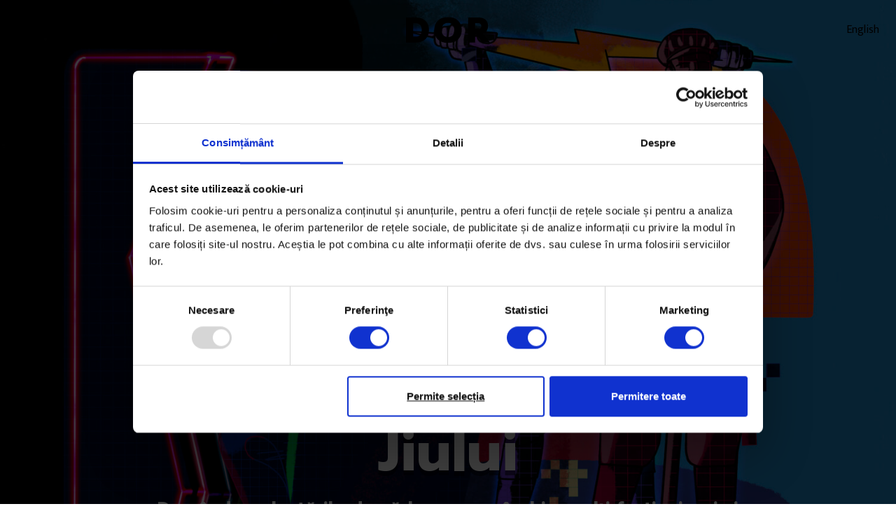

--- FILE ---
content_type: text/html; charset=UTF-8
request_url: https://www.dor.ro/pacanele-valea-jiului-jocuri-noroc/
body_size: 50650
content:
<!DOCTYPE html>
<html lang="ro-RO">
<head>
  <meta charset="UTF-8">
  <meta http-equiv="X-UA-Compatible" content="IE=edge">
  <meta name="viewport" content="width=device-width, initial-scale=1, maximum-scale=2.0">
  <title>Cum au ajuns păcănelele un mod de viață în Valea Jiului - DoR</title>
  <link rel="profile" href="http://gmpg.org/xfn/11">
        <meta name="dor-page-type" content="article">
    <meta name='robots' content='index, follow, max-image-preview:large, max-snippet:-1, max-video-preview:-1' />

<!-- Google Tag Manager for WordPress by gtm4wp.com -->
<script data-cfasync="false" data-pagespeed-no-defer>
	var gtm4wp_datalayer_name = "dataLayer";
	var dataLayer = dataLayer || [];
	const gtm4wp_use_sku_instead = false;
	const gtm4wp_currency = 'RON';
	const gtm4wp_product_per_impression = false;
	const gtm4wp_clear_ecommerce = false;
	const gtm4wp_datalayer_max_timeout = 2000;
</script>
<!-- End Google Tag Manager for WordPress by gtm4wp.com -->
	<!-- This site is optimized with the Yoast SEO plugin v20.3 - https://yoast.com/wordpress/plugins/seo/ -->
	<title>Cum au ajuns păcănelele un mod de viață în Valea Jiului - DoR</title>
	<meta name="description" content="De când exploatările de cărbune s-au închis, mulți foști mineri și copiii lor își caută norocul în sălile de jocuri care au împânzit zona." />
	<link rel="canonical" href="https://www.dor.ro/pacanele-valea-jiului-jocuri-noroc/" />
	<meta property="og:locale" content="ro_RO" />
	<meta property="og:type" content="article" />
	<meta property="og:title" content="Cum au ajuns păcănelele un mod de viață în Valea Jiului - DoR" />
	<meta property="og:description" content="De când exploatările de cărbune s-au închis, mulți foști mineri și copiii lor își caută norocul în sălile de jocuri care au împânzit zona." />
	<meta property="og:url" content="https://www.dor.ro/pacanele-valea-jiului-jocuri-noroc/" />
	<meta property="og:site_name" content="DoR" />
	<meta property="article:publisher" content="https://www.facebook.com/DecatoRevista" />
	<meta property="article:published_time" content="2020-07-21T06:48:20+00:00" />
	<meta property="article:modified_time" content="2021-02-11T13:37:30+00:00" />
	<meta property="og:image" content="https://cdn.dor.ro/wp-content/uploads/2020/07/21124031/cover-pacanele-1.jpg" />
	<meta property="og:image:width" content="1500" />
	<meta property="og:image:height" content="1000" />
	<meta property="og:image:type" content="image/jpeg" />
	<meta name="author" content="Vlad Odobescu" />
	<meta name="twitter:card" content="summary_large_image" />
	<meta name="twitter:creator" content="@decatorevista" />
	<meta name="twitter:site" content="@decatorevista" />
	<script type="application/ld+json" class="yoast-schema-graph">{"@context":"https://schema.org","@graph":[{"@type":"WebPage","@id":"https://www.dor.ro/pacanele-valea-jiului-jocuri-noroc/","url":"https://www.dor.ro/pacanele-valea-jiului-jocuri-noroc/","name":"Cum au ajuns păcănelele un mod de viață în Valea Jiului - DoR","isPartOf":{"@id":"https://www.dor.ro/#website"},"primaryImageOfPage":{"@id":"https://www.dor.ro/pacanele-valea-jiului-jocuri-noroc/#primaryimage"},"image":{"@id":"https://www.dor.ro/pacanele-valea-jiului-jocuri-noroc/#primaryimage"},"thumbnailUrl":"https://cdn.dor.ro/wp-content/uploads/2020/07/21090818/cover-pacanele.jpg","datePublished":"2020-07-21T06:48:20+00:00","dateModified":"2021-02-11T13:37:30+00:00","author":{"@id":"https://www.dor.ro/#/schema/person/52fbc2c519d221d22b1a1c8a63c60a9e"},"description":"De când exploatările de cărbune s-au închis, mulți foști mineri și copiii lor își caută norocul în sălile de jocuri care au împânzit zona.","breadcrumb":{"@id":"https://www.dor.ro/pacanele-valea-jiului-jocuri-noroc/#breadcrumb"},"inLanguage":"ro-RO","potentialAction":[{"@type":"ReadAction","target":["https://www.dor.ro/pacanele-valea-jiului-jocuri-noroc/"]}]},{"@type":"ImageObject","inLanguage":"ro-RO","@id":"https://www.dor.ro/pacanele-valea-jiului-jocuri-noroc/#primaryimage","url":"https://cdn.dor.ro/wp-content/uploads/2020/07/21090818/cover-pacanele.jpg","contentUrl":"https://cdn.dor.ro/wp-content/uploads/2020/07/21090818/cover-pacanele.jpg","width":1500,"height":1000},{"@type":"BreadcrumbList","@id":"https://www.dor.ro/pacanele-valea-jiului-jocuri-noroc/#breadcrumb","itemListElement":[{"@type":"ListItem","position":1,"name":"Home","item":"https://www.dor.ro/"},{"@type":"ListItem","position":2,"name":"Cum au ajuns păcănelele un mod de viață în Valea Jiului"}]},{"@type":"WebSite","@id":"https://www.dor.ro/#website","url":"https://www.dor.ro/","name":"DoR","description":"Povești spuse cu grijă","potentialAction":[{"@type":"SearchAction","target":{"@type":"EntryPoint","urlTemplate":"https://www.dor.ro/?s={search_term_string}"},"query-input":"required name=search_term_string"}],"inLanguage":"ro-RO"},{"@type":"Person","@id":"https://www.dor.ro/#/schema/person/52fbc2c519d221d22b1a1c8a63c60a9e","name":"Vlad Odobescu","image":{"@type":"ImageObject","inLanguage":"ro-RO","@id":"https://www.dor.ro/#/schema/person/image/56ea80bf423971802209fa63301feb30","url":"https://secure.gravatar.com/avatar/5ee626545003e09070e38fe8ffe5d9ed?s=96&d=mm&r=g","contentUrl":"https://secure.gravatar.com/avatar/5ee626545003e09070e38fe8ffe5d9ed?s=96&d=mm&r=g","caption":"Vlad Odobescu"},"description":"Vlad Odobescu e reporter la DoR din februarie 2019. A scris despre orașul său natal, Huși, dar și despre vecinii din Vaslui, despre ce înseamnă să fii un prieten bun, sau despre fenomene sociale precum dependența de jocuri de noroc. A realizat portrete de politicieni: l-a însoțit pe fostul premier Dacian Cioloș în campania pentru alegerile europarlamentare din 2019 și a descris, împreună cu Sorana Stănescu, ascensiunea politică a ministrului sănătății, Nelu Tătaru. Acum documentează povești despre reziliență, încredere și identitate, în cadrul unui beat care vorbește despre cine suntem, despre transformările noastre ca societate, în momente de criză și „de pace”.","url":"https://www.dor.ro/author/vlad-odobescu/"}]}</script>
	<!-- / Yoast SEO plugin. -->


<link rel='dns-prefetch' href='//v0.wordpress.com' />
<meta name="google-site-verification" content="7UQ7ob0I4XlUDAunpIakj5XVTOl3YQaAYrXycqbTR-s"><script type="text/javascript">
window._wpemojiSettings = {"baseUrl":"https:\/\/s.w.org\/images\/core\/emoji\/14.0.0\/72x72\/","ext":".png","svgUrl":"https:\/\/s.w.org\/images\/core\/emoji\/14.0.0\/svg\/","svgExt":".svg","source":{"concatemoji":"https:\/\/www.dor.ro\/wp-includes\/js\/wp-emoji-release.min.js?ver=6.1.9"}};
/*! This file is auto-generated */
!function(e,a,t){var n,r,o,i=a.createElement("canvas"),p=i.getContext&&i.getContext("2d");function s(e,t){var a=String.fromCharCode,e=(p.clearRect(0,0,i.width,i.height),p.fillText(a.apply(this,e),0,0),i.toDataURL());return p.clearRect(0,0,i.width,i.height),p.fillText(a.apply(this,t),0,0),e===i.toDataURL()}function c(e){var t=a.createElement("script");t.src=e,t.defer=t.type="text/javascript",a.getElementsByTagName("head")[0].appendChild(t)}for(o=Array("flag","emoji"),t.supports={everything:!0,everythingExceptFlag:!0},r=0;r<o.length;r++)t.supports[o[r]]=function(e){if(p&&p.fillText)switch(p.textBaseline="top",p.font="600 32px Arial",e){case"flag":return s([127987,65039,8205,9895,65039],[127987,65039,8203,9895,65039])?!1:!s([55356,56826,55356,56819],[55356,56826,8203,55356,56819])&&!s([55356,57332,56128,56423,56128,56418,56128,56421,56128,56430,56128,56423,56128,56447],[55356,57332,8203,56128,56423,8203,56128,56418,8203,56128,56421,8203,56128,56430,8203,56128,56423,8203,56128,56447]);case"emoji":return!s([129777,127995,8205,129778,127999],[129777,127995,8203,129778,127999])}return!1}(o[r]),t.supports.everything=t.supports.everything&&t.supports[o[r]],"flag"!==o[r]&&(t.supports.everythingExceptFlag=t.supports.everythingExceptFlag&&t.supports[o[r]]);t.supports.everythingExceptFlag=t.supports.everythingExceptFlag&&!t.supports.flag,t.DOMReady=!1,t.readyCallback=function(){t.DOMReady=!0},t.supports.everything||(n=function(){t.readyCallback()},a.addEventListener?(a.addEventListener("DOMContentLoaded",n,!1),e.addEventListener("load",n,!1)):(e.attachEvent("onload",n),a.attachEvent("onreadystatechange",function(){"complete"===a.readyState&&t.readyCallback()})),(e=t.source||{}).concatemoji?c(e.concatemoji):e.wpemoji&&e.twemoji&&(c(e.twemoji),c(e.wpemoji)))}(window,document,window._wpemojiSettings);
</script>
<style type="text/css">
img.wp-smiley,
img.emoji {
	display: inline !important;
	border: none !important;
	box-shadow: none !important;
	height: 1em !important;
	width: 1em !important;
	margin: 0 0.07em !important;
	vertical-align: -0.1em !important;
	background: none !important;
	padding: 0 !important;
}
</style>
	<link rel='stylesheet' id='taxopress-frontend-css-css' href='https://www.dor.ro/wp-content/plugins/simple-tags/assets/frontend/css/frontend.css?ver=3.37.4' type='text/css' media='all' />
<link rel='stylesheet' id='wc-blocks-integration-css' href='https://www.dor.ro/wp-content/plugins/woocommerce-subscriptions/vendor/woocommerce/subscriptions-core/build/index.css?ver=5.5.0' type='text/css' media='all' />
<link rel='stylesheet' id='wp-block-library-css' href='https://www.dor.ro/wp-includes/css/dist/block-library/style.min.css?ver=6.1.9' type='text/css' media='all' />
<style id='wp-block-library-inline-css' type='text/css'>
.has-text-align-justify{text-align:justify;}
</style>
<style id='co-authors-plus-coauthors-style-inline-css' type='text/css'>
.wp-block-co-authors-plus-coauthors.is-layout-flow [class*=wp-block-co-authors-plus]{display:inline}

</style>
<style id='co-authors-plus-avatar-style-inline-css' type='text/css'>
.wp-block-co-authors-plus-avatar :where(img){height:auto;max-width:100%;vertical-align:bottom}.wp-block-co-authors-plus-coauthors.is-layout-flow .wp-block-co-authors-plus-avatar :where(img){vertical-align:middle}.wp-block-co-authors-plus-avatar:is(.alignleft,.alignright){display:table}.wp-block-co-authors-plus-avatar.aligncenter{display:table;margin-inline:auto}

</style>
<style id='co-authors-plus-image-style-inline-css' type='text/css'>
.wp-block-co-authors-plus-image{margin-bottom:0}.wp-block-co-authors-plus-image :where(img){height:auto;max-width:100%;vertical-align:bottom}.wp-block-co-authors-plus-coauthors.is-layout-flow .wp-block-co-authors-plus-image :where(img){vertical-align:middle}.wp-block-co-authors-plus-image:is(.alignfull,.alignwide) :where(img){width:100%}.wp-block-co-authors-plus-image:is(.alignleft,.alignright){display:table}.wp-block-co-authors-plus-image.aligncenter{display:table;margin-inline:auto}

</style>
<link rel='stylesheet' id='mediaelement-css' href='https://www.dor.ro/wp-includes/js/mediaelement/mediaelementplayer-legacy.min.css?ver=4.2.17' type='text/css' media='all' />
<link rel='stylesheet' id='wp-mediaelement-css' href='https://www.dor.ro/wp-includes/js/mediaelement/wp-mediaelement.min.css?ver=6.1.9' type='text/css' media='all' />
<link rel='stylesheet' id='wc-blocks-vendors-style-css' href='https://www.dor.ro/wp-content/plugins/woo-gutenberg-products-block/build/wc-blocks-vendors-style.css?ver=9.8.2' type='text/css' media='all' />
<link rel='stylesheet' id='wc-blocks-style-css' href='https://www.dor.ro/wp-content/plugins/woo-gutenberg-products-block/build/wc-blocks-style.css?ver=9.8.2' type='text/css' media='all' />
<link rel='stylesheet' id='wc-memberships-blocks-css' href='https://www.dor.ro/wp-content/plugins/woocommerce-memberships/assets/css/blocks/wc-memberships-blocks.min.css?ver=1.24.0' type='text/css' media='all' />
<link rel='stylesheet' id='classic-theme-styles-css' href='https://www.dor.ro/wp-includes/css/classic-themes.min.css?ver=1' type='text/css' media='all' />
<link rel='stylesheet' id='taxonomy-image-plugin-public-css' href='https://www.dor.ro/wp-content/plugins/taxonomy-images/css/style.css?ver=0.9.6' type='text/css' media='screen' />
<style id='woocommerce-inline-inline-css' type='text/css'>
.woocommerce form .form-row .required { visibility: visible; }
</style>
<link rel='stylesheet' id='wc-memberships-frontend-css' href='https://www.dor.ro/wp-content/plugins/woocommerce-memberships/assets/css/frontend/wc-memberships-frontend.min.css?ver=1.24.0' type='text/css' media='all' />
<link rel='stylesheet' id='dor-styles-css' href='https://www.dor.ro/wp-content/themes/dor21/style.css?ver=1679577236' type='text/css' media='all' />
<link rel='stylesheet' id='wc-pb-checkout-blocks-css' href='https://www.dor.ro/wp-content/plugins/woocommerce-product-bundles/assets/css/frontend/checkout-blocks.css?ver=6.18.3' type='text/css' media='all' />
<link rel='stylesheet' id='wc-bundle-style-css' href='https://www.dor.ro/wp-content/plugins/woocommerce-product-bundles/assets/css/frontend/woocommerce.css?ver=6.18.3' type='text/css' media='all' />
<link rel='stylesheet' id='jetpack_css-css' href='https://www.dor.ro/wp-content/plugins/jetpack/css/jetpack.css?ver=11.9.3' type='text/css' media='all' />
<script type='text/javascript' src='https://www.dor.ro/wp-includes/js/jquery/jquery.min.js?ver=3.6.1' id='jquery-core-js'></script>
<script type='text/javascript' src='https://www.dor.ro/wp-includes/js/jquery/jquery-migrate.min.js?ver=3.3.2' id='jquery-migrate-js'></script>
<script type='text/javascript' id='smartbill-woocommerce-js-extra'>
/* <![CDATA[ */
var smartbill_billing = {"billing":""};
/* ]]> */
</script>
<script type='text/javascript' src='https://www.dor.ro/wp-content/plugins/SmartBill%20WooCommerce3%20-%20v%202.2.6/public/js/smartbill-woocommerce-public.js?ver=1.0.0' id='smartbill-woocommerce-js'></script>
<script type='text/javascript' src='https://www.dor.ro/wp-content/plugins/simple-tags/assets/frontend/js/frontend.js?ver=3.37.4' id='taxopress-frontend-js-js'></script>
<script type='text/javascript' id='wc-settings-dep-in-header-js-after'>
console.warn( "Scripts that have a dependency on [wc-settings, wc-blocks-checkout] must be loaded in the footer, automatewoo-marketing-optin-editor-script was registered to load in the header, but has been switched to load in the footer instead. See https://github.com/woocommerce/woocommerce-gutenberg-products-block/pull/5059" );
</script>
<link rel="https://api.w.org/" href="https://www.dor.ro/wp-json/" /><link rel="alternate" type="application/json" href="https://www.dor.ro/wp-json/wp/v2/posts/58632" /><link rel="EditURI" type="application/rsd+xml" title="RSD" href="https://www.dor.ro/xmlrpc.php?rsd" />
<link rel="wlwmanifest" type="application/wlwmanifest+xml" href="https://www.dor.ro/wp-includes/wlwmanifest.xml" />
<meta name="generator" content="WordPress 6.1.9" />
<meta name="generator" content="WooCommerce 7.5.1" />
<link rel='shortlink' href='https://www.dor.ro/?p=58632' />
<link rel="alternate" type="application/json+oembed" href="https://www.dor.ro/wp-json/oembed/1.0/embed?url=https%3A%2F%2Fwww.dor.ro%2Fpacanele-valea-jiului-jocuri-noroc%2F" />
<link rel="alternate" type="text/xml+oembed" href="https://www.dor.ro/wp-json/oembed/1.0/embed?url=https%3A%2F%2Fwww.dor.ro%2Fpacanele-valea-jiului-jocuri-noroc%2F&#038;format=xml" />


<!-- This site is optimized with the Schema plugin v1.7.9.6 - https://schema.press -->
<script type="application/ld+json">[{"@context":"http:\/\/schema.org\/","@type":"WPHeader","url":"https:\/\/www.dor.ro\/pacanele-valea-jiului-jocuri-noroc\/","headline":"Cum au ajuns păcănelele un mod de viață în Valea Jiului","description":"De când exploatările de cărbune s-au închis, mulți foști mineri și copiii lor își caută norocul în sălile..."},{"@context":"http:\/\/schema.org\/","@type":"WPFooter","url":"https:\/\/www.dor.ro\/pacanele-valea-jiului-jocuri-noroc\/","headline":"Cum au ajuns păcănelele un mod de viață în Valea Jiului","description":"De când exploatările de cărbune s-au închis, mulți foști mineri și copiii lor își caută norocul în sălile...","copyrightYear":"2020"}]</script>



<!-- This site is optimized with the Schema plugin v1.7.9.6 - https://schema.press -->
<script type="application/ld+json">{"@context":"https:\/\/schema.org\/","@type":"BlogPosting","mainEntityOfPage":{"@type":"WebPage","@id":"https:\/\/www.dor.ro\/pacanele-valea-jiului-jocuri-noroc\/"},"url":"https:\/\/www.dor.ro\/pacanele-valea-jiului-jocuri-noroc\/","headline":"Cum au ajuns păcănelele un mod de viață în Valea Jiului","datePublished":"2020-07-21T09:48:20+03:00","dateModified":"2021-02-11T15:37:30+02:00","publisher":{"@type":"Organization","@id":"https:\/\/www.dor.ro\/#organization","name":"DoR (Decât o Revistă)","logo":{"@type":"ImageObject","url":"http:\/\/dor.ro\/wp-content\/uploads\/2019\/01\/DOR-Logo-square.jpg","width":600,"height":60}},"image":{"@type":"ImageObject","url":"https:\/\/cdn.dor.ro\/wp-content\/uploads\/2020\/07\/21090818\/cover-pacanele.jpg","width":1500,"height":1000},"articleSection":"Reportaje","keywords":"dependență, jocuri de noroc, pacanele, pariuri, psiholog, sali de jocuri, terapie, Valea Jiului","description":"De când exploatările de cărbune s-au închis, mulți foști mineri și copiii lor își caută norocul în sălile de jocuri care au împânzit Petroșaniul, Petrila și celelalte orașe din zonă. Ce soluții are o astfel de comunitate pentru a reduce fenomenul?","author":{"@type":"Person","name":"Vlad Odobescu","url":"https:\/\/www.dor.ro\/author\/vlad-odobescu\/","description":"Vlad Odobescu e reporter la DoR din februarie 2019. A scris despre orașul său natal, Huși, dar și despre vecinii din Vaslui, despre ce înseamnă să fii un prieten bun, sau despre fenomene sociale precum dependența de jocuri de noroc. A realizat portrete de politicieni: l-a însoțit pe fostul premier Dacian Cioloș în campania pentru alegerile europarlamentare din 2019 și a descris, împreună cu Sorana Stănescu, ascensiunea politică a ministrului sănătății, Nelu Tătaru. Acum documentează povești despre reziliență, încredere și identitate, în cadrul unui beat care vorbește despre cine suntem, despre transformările noastre ca societate, în momente de criză și „de pace”.\n","image":{"@type":"ImageObject","url":"https:\/\/secure.gravatar.com\/avatar\/5ee626545003e09070e38fe8ffe5d9ed?s=96&d=mm&r=g","height":96,"width":96}},"commentCount":"0"}</script>


<!-- Google Tag Manager for WordPress by gtm4wp.com -->
<!-- GTM Container placement set to manual -->
<script data-cfasync="false" data-pagespeed-no-defer type="text/javascript">
	var dataLayer_content = {"visitorLoginState":"logged-out","visitorType":"visitor-logged-out","pageTitle":"Cum au ajuns păcănelele un mod de viață în Valea Jiului - DoR","pagePostType":"post","pagePostType2":"single-post","pageCategory":["reportaje"],"pageAttributes":["dependenta","jocuri-de-noroc","pacanele","pariuri","psiholog","sali-de-jocuri","terapie","valea-jiului"],"pagePostAuthor":"Vlad Odobescu","postCountOnPage":1,"postCountTotal":1,"postFormat":"standard","customerTotalOrders":0,"customerTotalOrderValue":0,"customerFirstName":"","customerLastName":"","customerBillingFirstName":"","customerBillingLastName":"","customerBillingCompany":"","customerBillingAddress1":"","customerBillingAddress2":"","customerBillingCity":"","customerBillingState":"","customerBillingPostcode":"","customerBillingCountry":"","customerBillingEmail":"","customerBillingEmailHash":"","customerBillingPhone":"","customerShippingFirstName":"","customerShippingLastName":"","customerShippingCompany":"","customerShippingAddress1":"","customerShippingAddress2":"","customerShippingCity":"","customerShippingState":"","customerShippingPostcode":"","customerShippingCountry":"","cartContent":{"totals":{"applied_coupons":[],"discount_total":0,"subtotal":0,"total":0},"items":[]}};
	dataLayer.push( dataLayer_content );
</script>
<script data-cfasync="false" data-pagespeed-no-defer type="text/javascript">
(function(w,d,s,l,i){w[l]=w[l]||[];w[l].push({'gtm.start':
new Date().getTime(),event:'gtm.js'});var f=d.getElementsByTagName(s)[0],
j=d.createElement(s),dl=l!='dataLayer'?'&l='+l:'';j.async=true;j.src=
'//www.googletagmanager.com/gtm.js?id='+i+dl;f.parentNode.insertBefore(j,f);
})(window,document,'script','dataLayer','GTM-58VH68M');
</script>
<!-- End Google Tag Manager for WordPress by gtm4wp.com -->
		<script>
		(function(h,o,t,j,a,r){
			h.hj=h.hj||function(){(h.hj.q=h.hj.q||[]).push(arguments)};
			h._hjSettings={hjid:1763750,hjsv:5};
			a=o.getElementsByTagName('head')[0];
			r=o.createElement('script');r.async=1;
			r.src=t+h._hjSettings.hjid+j+h._hjSettings.hjsv;
			a.appendChild(r);
		})(window,document,'//static.hotjar.com/c/hotjar-','.js?sv=');
		</script>
			<noscript><style>.woocommerce-product-gallery{ opacity: 1 !important; }</style></noscript>
	<noscript><style>.lazyload[data-src]{display:none !important;}</style></noscript><style>.lazyload{background-image:none !important;}.lazyload:before{background-image:none !important;}</style>

<!-- This site is optimized with the Schema plugin v1.7.9.6 - https://schema.press -->
<script type="application/ld+json">{
    "@context": "http://schema.org",
    "@type": "BreadcrumbList",
    "itemListElement": [
        {
            "@type": "ListItem",
            "position": 1,
            "item": {
                "@id": "https://www.dor.ro",
                "name": "Home"
            }
        },
        {
            "@type": "ListItem",
            "position": 2,
            "item": {
                "@id": "https://www.dor.ro/pacanele-valea-jiului-jocuri-noroc/",
                "name": "Cum au ajuns p\u0103c\u0103nelele un mod de via\u021b\u0103 \u00een Valea Jiului",
                "image": "https://cdn.dor.ro/wp-content/uploads/2020/07/21090818/cover-pacanele.jpg"
            }
        }
    ]
}</script>

<link rel="icon" href="https://cdn.dor.ro/wp-content/uploads/2019/12/06134346/favicon-100x100.png" sizes="32x32" />
<link rel="icon" href="https://cdn.dor.ro/wp-content/uploads/2019/12/06134346/favicon-342x342.png" sizes="192x192" />
<link rel="apple-touch-icon" href="https://cdn.dor.ro/wp-content/uploads/2019/12/06134346/favicon-342x342.png" />
<meta name="msapplication-TileImage" content="https://cdn.dor.ro/wp-content/uploads/2019/12/06134346/favicon-342x342.png" />
</head>
<body class="post-template-default single single-post postid-58632 single-format-standard theme-dor21 wc-braintree-body woocommerce-no-js">
<script data-cfasync="false" data-no-defer="1">var ewww_webp_supported=false;</script>
  
<!-- GTM Container placement set to manual -->
<!-- Google Tag Manager (noscript) -->
				<noscript><iframe src="https://www.googletagmanager.com/ns.html?id=GTM-58VH68M" height="0" width="0" style="display:none;visibility:hidden" aria-hidden="true"></iframe></noscript>
<!-- End Google Tag Manager (noscript) -->
  <a class="skip-link screen-reader-text" href="#site-navigation">Sari la meniu</a>
  <a class="skip-link screen-reader-text" href="#main-content">Sari la conținut</a>

  <div id="page" class="hfeed site">

    <header id="masthead" class="site-header" role="banner">
      
    <nav class="site-navigation" role="navigation" aria-label="main navigation">

      <div class="site-logo">
        <a href="https://www.dor.ro/" rel="home">
                    <svg viewBox="-1969.404 8843.04 215.728 67.124" xmlns="http://www.w3.org/2000/svg" width="100%" height="100%"><path d="M-1969.4 8844.2v64.8h24.828c21.728 0 34.144-12.416 34.144-32.592 0-19.788-12.416-32.2-34.144-32.2zm18.232 15.136h6.6c10.476 0 15.52 6.208 15.52 17.072 0 11.252-5.044 17.46-15.52 17.46h-6.6zm54.32 17.264c0 21.146 13.192 33.562 35.308 33.562 21.728 0 35.308-13.386 35.308-33.562s-13.58-33.56-35.308-33.56-35.308 13.386-35.308 33.56zm35.308 18.43c-10.864 0-16.3-7.566-16.3-18.43s5.432-18.43 16.3-18.43 16.3 7.566 16.3 18.43-5.436 18.432-16.3 18.432zm51.6-50.828V8909h18.24v-20.564h3.4l9.021 13.58a57.771 57.771 0 0 0 5.039 6.984h20.564c-2.91-3.492-5.238-6.6-7.76-10.088l-9.7-13c7.76-3.492 12.416-10.379 12.416-19.594 0-13.968-8.536-22.116-24.832-22.116zm18.24 14.746h7.76c5.432 0 8.148 3.1 8.148 7.566 0 4.85-2.716 7.954-8.536 7.954h-7.372z"></path></svg>
        </a>
      </div>

      <div class="primary-nav">
        <button id="dor-primary-navigation-toggle" class="nav-button" aria-label="menu">
          <svg viewBox="0 0 16 12" version="1.1" xmlns="http://www.w3.org/2000/svg"><path d="M15.5714286,1.66808511 L0.428571429,1.66808511 C0.191892857,1.66808511 0,1.5080383 0,1.3106383 L0,0.357446809 C0,0.160046809 0.191892857,0 0.428571429,0 L15.5714286,0 C15.8081071,0 16,0.160046809 16,0.357446809 L16,1.3106383 C16,1.5080383 15.8081071,1.66808511 15.5714286,1.66808511 Z M15.5714286,6.43404255 L0.428571429,6.43404255 C0.191892857,6.43404255 0,6.27399574 0,6.07659574 L0,5.12340426 C0,4.92600426 0.191892857,4.76595745 0.428571429,4.76595745 L15.5714286,4.76595745 C15.8081071,4.76595745 16,4.92600426 16,5.12340426 L16,6.07659574 C16,6.27399574 15.8081071,6.43404255 15.5714286,6.43404255 Z M15.5714286,11.2 L0.428571429,11.2 C0.191892857,11.2 0,11.0399532 0,10.8425532 L0,9.8893617 C0,9.6919617 0.191892857,9.53191489 0.428571429,9.53191489 L15.5714286,9.53191489 C15.8081071,9.53191489 16,9.6919617 16,9.8893617 L16,10.8425532 C16,11.0399532 15.8081071,11.2 15.5714286,11.2 Z"></path></svg>
        </button>
        <button id="dor-search-toggle" class="search-button" aria-label="search">
          <svg viewBox="0 0 16 16" version="1.1" xmlns="http://www.w3.org/2000/svg"><path d="M15.8596491,14.6245614 L12.0732943,10.8382066 C12.0015595,10.7664717 11.9079922,10.7290448 11.8081871,10.7290448 L11.3964912,10.7290448 C12.3789474,9.59064327 12.9746589,8.10916179 12.9746589,6.48732943 C12.9746589,2.9037037 10.0709552,0 6.48732943,0 C2.9037037,0 0,2.9037037 0,6.48732943 C0,10.0709552 2.9037037,12.9746589 6.48732943,12.9746589 C8.10916179,12.9746589 9.59064327,12.3789474 10.7290448,11.3964912 L10.7290448,11.8081871 C10.7290448,11.9079922 10.7695906,12.0015595 10.8382066,12.0732943 L14.6245614,15.8596491 C14.7711501,16.0062378 15.0081871,16.0062378 15.1547758,15.8596491 L15.8596491,15.1547758 C16.0062378,15.0081871 16.0062378,14.7711501 15.8596491,14.6245614 Z M6.48732943,11.4775828 C3.73021442,11.4775828 1.49707602,9.24444444 1.49707602,6.48732943 C1.49707602,3.73021442 3.73021442,1.49707602 6.48732943,1.49707602 C9.24444444,1.49707602 11.4775828,3.73021442 11.4775828,6.48732943 C11.4775828,9.24444444 9.24444444,11.4775828 6.48732943,11.4775828 Z"></path></svg>
        </button>
      </div>

      <div class="secondary-nav">
        <a href="https://www.dor.ro/arhiva/en/">English</a>
                      </div>

      
      
      <div class="fullscreen-nav" id="dor-primary-navigation-dropdown">
        <div class="container" id="dor-primary-navigation-dropdown-area">
          <div class="editorial-menu"><ul id="menu-top-editorial-menu" class="columns is-multiline"><li id="menu-item-26538" class="menu-item menu-item-type-taxonomy menu-item-object-category current-post-ancestor current-menu-parent current-post-parent menu-item-26538"><a href="https://www.dor.ro/arhiva/povesti/reportaje/">Reportaje</a></li>
<li id="menu-item-26537" class="menu-item menu-item-type-taxonomy menu-item-object-category menu-item-26537"><a href="https://www.dor.ro/arhiva/povesti/portrete/">Portrete</a></li>
<li id="menu-item-26536" class="menu-item menu-item-type-taxonomy menu-item-object-category menu-item-26536"><a href="https://www.dor.ro/arhiva/povesti/eseuri/">Eseuri</a></li>
<li id="menu-item-26541" class="menu-item menu-item-type-taxonomy menu-item-object-category menu-item-26541"><a href="https://www.dor.ro/arhiva/en/">Stories in English</a></li>
</ul></div>
          <div class="columns">
            <div class="column">
              <h4>Despre DoR</h4>
              <div class="submenu"><ul id="menu-despre-dor" class="menu"><li id="menu-item-26617" class="menu-item menu-item-type-post_type menu-item-object-page menu-item-26617"><a href="https://www.dor.ro/despre-dor/">Povestea DoR</a></li>
<li id="menu-item-26616" class="menu-item menu-item-type-post_type menu-item-object-page menu-item-26616"><a href="https://www.dor.ro/impact-2/">Impact</a></li>
</ul></div>            </div>

            <div class="column">
              <h4>Reviste</h4>
              <div class="submenu"><ul id="menu-reviste" class="menu"><li id="menu-item-27788" class="menu-item menu-item-type-custom menu-item-object-custom menu-item-27788"><a href="https://www.dor.ro/arhiva/">Arhiva revistei</a></li>
<li id="menu-item-146824" class="menu-item menu-item-type-custom menu-item-object-custom menu-item-146824"><a href="https://www.dor.ro/arhiva-revistei-in-pdf/">Citește în PDF</a></li>
</ul></div>            </div>

            <div class="column">
              <h4>Podcasturi</h4>
              <div class="submenu"><ul id="menu-podcasturi" class="menu"><li id="menu-item-129855" class="menu-item menu-item-type-post_type menu-item-object-page menu-item-129855"><a href="https://www.dor.ro/obiceiulpamantului/">Obiceiul pământului</a></li>
<li id="menu-item-26545" class="menu-item menu-item-type-taxonomy menu-item-object-category menu-item-26545"><a href="https://www.dor.ro/arhiva/podcast/pe-bune/">Pe Bune</a></li>
<li id="menu-item-26546" class="menu-item menu-item-type-taxonomy menu-item-object-category menu-item-26546"><a href="https://www.dor.ro/arhiva/podcast/mame/">mame</a></li>
<li id="menu-item-26547" class="menu-item menu-item-type-taxonomy menu-item-object-category menu-item-26547"><a href="https://www.dor.ro/arhiva/podcast/razletii/">Răzleții</a></li>
<li id="menu-item-100406" class="menu-item menu-item-type-post_type menu-item-object-page menu-item-100406"><a href="https://www.dor.ro/satul-madalinei/">Satul Mădălinei</a></li>
</ul></div>            </div>

            <div class="column">
              <h4><a href="https://www.dor.ro/newsletter/">Newsletters</a></h4>
              <div class="submenu"><ul id="menu-newsletters" class="menu"><li id="menu-item-117019" class="menu-item menu-item-type-custom menu-item-object-custom menu-item-117019"><a href="https://sorana.substack.com">Foaia de observație</a></li>
<li id="menu-item-112408" class="menu-item menu-item-type-custom menu-item-object-custom menu-item-112408"><a href="https://remediu.substack.com/">Re:mediu</a></li>
<li id="menu-item-26550" class="menu-item menu-item-type-custom menu-item-object-custom menu-item-26550"><a href="https://www.dor.ro/violenta/">Dincolo de tăcere</a></li>
<li id="menu-item-26554" class="menu-item menu-item-type-custom menu-item-object-custom menu-item-26554"><a href="https://www.andreeagiuclea.com/newsletter">Povești din sport</a></li>
<li id="menu-item-117020" class="menu-item menu-item-type-custom menu-item-object-custom menu-item-117020"><a href="https://cegatesc.substack.com/">Meal planning de care te poți ține</a></li>
<li id="menu-item-100405" class="menu-item menu-item-type-post_type menu-item-object-post menu-item-100405"><a href="https://www.dor.ro/concentrat/">Concentrat</a></li>
</ul></div>            </div>

          </div>
        </div>
      </div>

      <div class="fullscreen-nav search-nav" id="dor-search-dropdown">
        <form role="search" method="get" class="search-form" action="https://www.dor.ro/">
  <label>
    <span class="screen-reader-text">Caută după:</span>
    <input id="dor-search-input" type="search" class="search-field" placeholder="Search …" value="" name="s" title="Caută după:" />
  </label>
  <input type="submit" class="search-submit" value="Caută" />

      <div class="search-suggestions">
      Sugestii:      <div class="menu-sugestii-container"><ul id="menu-sugestii" class="search-menu"><li id="menu-item-140544" class="menu-item menu-item-type-custom menu-item-object-custom menu-item-140544"><a href="https://www.dor.ro/product/dor-50/">DoR #50</a></li>
<li id="menu-item-126192" class="menu-item menu-item-type-taxonomy menu-item-object-category menu-item-126192"><a href="https://www.dor.ro/arhiva/povesti/eseuri/">Eseuri</a></li>
<li id="menu-item-126193" class="menu-item menu-item-type-post_type menu-item-object-post menu-item-126193"><a href="https://www.dor.ro/concentrat/">Concentrat</a></li>
</ul></div>    </div>
  </form>      </div>

      
      
    </nav>
        </header><!-- .site-header -->

          <div class="header-widget-region" role="complementary">
              </div>
      
    <div id="content" class="site-content" tabindex="-1">
    
      
	<div id="primary" class="content-area">
		<main id="main" class="site-main" role="main">

		

<article id="post-58632" class="custom-background post-58632 post type-post status-publish format-standard has-post-thumbnail hentry category-reportaje tag-dependenta tag-jocuri-de-noroc tag-pacanele tag-pariuri tag-psiholog tag-sali-de-jocuri tag-terapie tag-valea-jiului">

	    <div class="featured-media">
                <figure class="entry-featured-video">
            <video class="featured-video is-hidden-mobile" playsinline autoplay="" loop="" muted="" poster="https://cdn.dor.ro/wp-content/uploads/2020/07/21124031/cover-pacanele-1.jpg" src="https://cdn.dor.ro/wp-content/uploads/2020/07/21124031/cover-pacanele-1.jpg"></video>
            <video class="featured-video-mobile is-hidden-tablet" playsinline autoplay="" loop="" muted="" poster="https://cdn.dor.ro/wp-content/uploads/2020/07/21124050/deschidere-mobil.jpg" src="https://cdn.dor.ro/wp-content/uploads/2020/07/21124534/mobil-video.mp4"></video>
          </figure>
                        <div class="featured-header">
          <h1 style="color: #ffffff;">
            Cum au ajuns păcănelele un mod de viață în Valea Jiului          </h1>
          <h2 style="color: #ffffff;" class="is-hidden-mobile">
            <p>De când exploatările de cărbune s-au închis, mulți foști mineri și copiii lor își caută norocul în sălile de jocuri care au împânzit Petroșaniul, Petrila și celelalte orașe din zonă. Ce soluții are o astfel de comunitate pentru a reduce fenomenul?</p>
          </h2>
        </div>
            </div>
        <div id="content" class="section article-header-section article-header-section--font-sans-serif" style="background-color: #dce2e8">
      <header class="article__header">
        
                  
          <h2 class="is-hidden-tablet"><p>De când exploatările de cărbune s-au închis, mulți foști mineri și copiii lor își caută norocul în sălile de jocuri care au împânzit Petroșaniul, Petrila și celelalte orașe din zonă. Ce soluții are o astfel de comunitate pentru a reduce fenomenul?</p>
</h2>

          <div class="article__meta">
            <p class="blog-post-meta mb-3">
              De
              <span itemprop="author" itemscope itemtype="http://schema.org/Person">
                <span itemprop="name">
                  <a href="https://www.dor.ro/author/vlad-odobescu/" title="Posts by Vlad Odobescu" class="author url fn" rel="author">Vlad Odobescu</a>                </span>
              </span>

              <br />Ilustrații de <a href='https://www.dor.ro/author/mircea-dragoi/'>Mircea Drăgoi</a>
              <br>
              <span class="article__reading-time">Timp de citire: 32 de minute</span>

              <br>
              21 iulie 2020
              
              
              <p class="d-inline-block w-100 mb-3">Vrei să citești mai mult?<br><a href="https://www.dor.ro/shop/reviste/" target="_blank" class="btn btn-sm btn-dark d-print-none">Cumpără revista</a></p>            </p>
          </div>
                </header><!-- .entry-header -->
    </div>
        <div class="section entry-section entry-section--font-sans-serif" style="background-color: #dce2e8">
      <!DOCTYPE html PUBLIC "-//W3C//DTD HTML 4.0 Transitional//EN" "http://www.w3.org/TR/REC-html40/loose.dtd">
<html><body><p>Ca s&#259; intru &icirc;n sala asta de jocuri de la cap&#259;tul str&#259;zii pietonale din centrul Petro&#537;aniului trebuie s&#259; trag de un m&acirc;ner &icirc;n form&#259; de $. E 10 diminea&#539;a, &icirc;n prima zi &icirc;n care s&#259;lile de jocuri sunt deschise dup&#259; trei luni de pauz&#259; din cauza pandemiei. &Icirc;n&#259;untru e &icirc;ntuneric, r&#259;coare, un miros dulce-&icirc;n&#539;ep&#259;tor &#537;i se aud muzici de aparate, toate elementele unui univers pe care-l cunoscusem &icirc;n ianuarie. </p>



<p>M&#259; &icirc;ndrept spre ma&#537;in&#259;ria la care jucasem &#537;i-acum &#537;ase luni &#537;i o &icirc;ntreb pe tipa care supravegheaz&#259; sala dac&#259; e OK s&#259; stau acolo. E bine oriunde.</p>



<p>&mdash; La ce or&#259; s-a deschis sala?, o &icirc;ntreb.&nbsp;</p>



<p>&mdash; E non-stop.</p>



<p>&mdash; Dar azi e prima zi, nu?&nbsp;</p>



<p>&mdash; Da. E non-stop.&nbsp;</p>



<p>Pare c&#259; jocul nu s-a oprit niciodat&#259;. &Icirc;n sal&#259; au ap&#259;rut doar m&#259;&#537;tile purtate de angajata s&#259;lii &#537;i de un juc&#259;tor, ni&#537;te panouri de plexiglas &icirc;ntre cele 15-20 de aparate &#537;i-un dezinfectant &icirc;ntr-un col&#539; de bar.</p>



<p>Am &icirc;nceput s&#259; documentez fenomenul dependen&#539;ei de jocuri de noroc la &icirc;nceputul anului, &icirc;n Valea Jiului. &#536;tiam c&#259; p&#259;c&#259;nelele &#537;i pariurile &icirc;nfloresc mai ales &icirc;n zonele s&#259;race, pe la periferii &#537;i prin comunit&#259;&#539;i care au trecut prin fr&#259;m&acirc;nt&#259;ri economice &#537;i sociale &#537;i &icirc;n care nivelul general de educa&#539;ie e sc&#259;zut, iar Valea le v&#259;zuse pe toate.&nbsp;</p>



<p>Aveam s&#259; aflu de la un fost miner c&#259; &icirc;n locul acesta &ndash; ce &icirc;nc&#259; tr&#259;ie&#537;te cu nostalgia mineritului &ndash; p&#259;c&#259;neaua exist&#259; &bdquo;ca mod de via&#539;&#259;&rdquo; de la &icirc;nceputul anilor &rsquo;90.&nbsp;&nbsp;</p>



<p>Voiam s&#259; &#537;tiu cum apar jocurile de noroc &icirc;ntr-un loc, ce-i &icirc;mpinge pe oameni s&#259; joace &#537;i c&#259;tre cine se &icirc;ndreapt&#259; atunci c&acirc;nd pierd totul, ce resurse are comunitatea ca s&#259;-i ajute s&#259; se pun&#259; pe picioare.</p>



<p>&Icirc;ntre timp a venit pandemia care a &icirc;nchis totul, a&#537;a c&#259; au ap&#259;rut &icirc;ntreb&#259;ri noi: ce se &icirc;nt&acirc;mpl&#259; &icirc;ntr-un asemenea moment cu oamenii care obi&#537;nuiau s&#259; mearg&#259; la sal&#259; &#537;i, pe de alt&#259; parte, cum reac&#539;ioneaz&#259; companiile care cunoscuser&#259; doar cre&#537;terea p&acirc;n&#259; atunci.<br></p>



<p>Primul lucru evident a fost c&#259; industria jocurilor de noroc n-a stat pe loc. Pe geamurile tuturor s&#259;lilor pe l&acirc;ng&#259; care am trecut erau reclame la jocuri online, la pariuri pe curse de cai &#537;i c&acirc;ini, cu tot felul de beneficii pentru cei care jucau pentru prima dat&#259;, iar bannerele au invadat internetul. Jocurile online sunt aproape identice cu cele din s&#259;li, doar c&#259; designul e mai spectaculos, la fel &#537;i efectele &icirc;n momentul unui c&acirc;&#537;tig. Iar <a aria-label="undefined (opens in a new tab)" href="https://www.youtube.com/results?search_query=casino+online+romania" target="_blank" rel="noreferrer noopener">YouTube-ul</a> e plin de vloggeri care se filmeaz&#259; juc&acirc;nd &#537;i par s&#259; prind&#259; mereu lozul cel mare.</p>



<p>Companiile nu s-au limitat &icirc;ns&#259; doar la reclame, ci &#537;i-au c&#259;utat activ clien&#539;ii.&nbsp;Diana <em>(am schimbat numele pentru a-i proteja identitatea real&#259;)</em> lucreaz&#259; ca <em>slot attendant</em> (supraveghetor) la o sal&#259; din Bucure&#537;ti, iar &icirc;n timpul perioadei de urgen&#539;&#259; a f&#259;cut parte dintr-o echip&#259; care a sunat oamenii afla&#539;i &icirc;n baza de data a companiei pentru a-i convinge s&#259;-&#537;i fac cont online. Au fost 4.000 de oameni doar pe lista ei, ale c&#259;ror date au fost colectate &icirc;n urma campaniilor de marketing desf&#259;&#537;urate &icirc;n s&#259;li.</p>



<p>Mul&#539;i ziceau c&#259; nu vor s&#259;-&#537;i fac&#259; cont, &icirc;ns&#259; p&acirc;n&#259; la urm&#259; online-ul a mers foarte bine, spune Diana. Cam jum&#259;tate din cei care veneau fizic au jucat online, estimeaz&#259; ea. La nivelul industriei, cre&#537;terea a fost &icirc;ns&#259; mai mic&#259;, de 15-20%, spune Sorin Constantinescu, CEO al unei companii de consultan&#539;&#259; &icirc;n domeniu &#537;i fost consilier al premierului Ludovic Orban.</p>



<p>Tendin&#539;a este una interna&#539;ional&#259;. Un studiu realizat &icirc;n Italia arat&#259; c&#259; veniturile cazinourilor online au crescut de la 72,6 milioane de euro, &icirc;n martie 2019, la 94 de milioane de euro, &icirc;n martie 2020.&nbsp;</p>



<p>Chiar dac&#259; jocul s-a mutat online, companiile au venit uneori fizic dup&#259; banii juc&#259;torilor. &bdquo;E ca atunci c&acirc;nd &icirc;&#539;i comanzi m&acirc;ncare&rdquo;, spune Diana: juc&#259;torul scria c&#259; vrea s&#259; joace o anumit&#259; sum&#259;, un angajat al companiei venea &#537;i &icirc;ncasa banii &icirc;n fa&#539;a blocului sau oriunde &icirc;i era la &icirc;ndem&acirc;n&#259;, iar dac&#259; omul c&acirc;&#537;tiga &ndash; banii veneau tot prin curier, &icirc;ntr-un timp foarte scurt. Toate acestea se &icirc;nt&acirc;mplau &icirc;n plin&#259; stare de urgen&#539;&#259;, c&acirc;nd deplas&#259;rile fuseser&#259; strict limitate &#537;i trebuia justificate.</p>



<p>Un avantaj pentru juc&#259;tor era c&#259; nu mai trebuia s&#259; a&#537;tepte dup&#259; tranzac&#539;ii bancare care puteau dura c&acirc;teva zile, spune Diana. Angajatul companiei venea imediat s&#259; ridice banii, de oriunde din ora&#537;.</p>



<p>Psihologul Viorel Roman, de la clinica ALIAT din Bucure&#537;ti, trateaz&#259; dependen&#539;i de jocuri de noroc &#537;i crede c&#259; nu doar rapiditatea tranzac&#539;iilor a f&#259;cut companiile s&#259; mearg&#259; pe varianta asta. De multe ori, juc&#259;torii patologici nu au carduri pentru c&#259; familiile &icirc;ncearc&#259; s&#259; le opreasc&#259; accesul la bani, a&#537;a c&#259; ace&#537;tia fac rost de bani cash din &icirc;mprumuturi sau amanet&#259;ri de bunuri, iar companiile &icirc;&#537;i trimit oamenii prin ora&#537; pentru a-i face s&#259; joace &icirc;n continuare.&nbsp;&nbsp;</p>



<p>Statul &icirc;n cas&#259; din perioada st&#259;rii de urgen&#539;&#259; a contat la r&acirc;ndul s&#259;u. &bdquo;Timpul mort e unul dintre principalii factori de risc &icirc;n privin&#539;a consumului. Dac&#259; n-am ce face, trebuie s&#259; umplu timpul cu ceva&rdquo;, spune psih. drd. Florian Miu, care conduce centrul pentru tratarea dependen&#539;elor Prosalvita din Gala&#539;i &#537;i lucreaz&#259; la o tez&#259; de doctorat despre profilul psihologic al juc&#259;torului de noroc patologic. </p>



<p>&bdquo;Dac&#259; sunt alcoolic &#537;i &icirc;ncepeam s&#259; beau de la 5 dup&#259;-amiaza, acum poate &icirc;ncep ziua cu o bere &#537;i un coniac. Pe fondul jocurilor de noroc nu-mi trebuie mai mult dec&acirc;t internet &#537;i bani pe cont.&rdquo;</p>



<div class="wp-block-image"><figure class="aligncenter size-large"><img decoding="async" width="680" height="704" src="[data-uri]" alt="ilustra&#539;ie cu m&acirc;na unui b&#259;rbat &icirc;ncerc&acirc;nd s&#259; culeag&#259; fructele din jocurile de noroc" class="wp-image-58739 lazyload"   data-src="https://cdn.dor.ro/wp-content/uploads/2020/07/21105453/PacaneleJiu-02-1-680x704.png" data-srcset="https://cdn.dor.ro/wp-content/uploads/2020/07/21105453/PacaneleJiu-02-1-680x704.png 680w, https://cdn.dor.ro/wp-content/uploads/2020/07/21105453/PacaneleJiu-02-1-590x610.png 590w, https://cdn.dor.ro/wp-content/uploads/2020/07/21105453/PacaneleJiu-02-1-768x795.png 768w, https://cdn.dor.ro/wp-content/uploads/2020/07/21105453/PacaneleJiu-02-1-1485x1536.png 1485w, https://cdn.dor.ro/wp-content/uploads/2020/07/21105453/PacaneleJiu-02-1-416x430.png 416w, https://cdn.dor.ro/wp-content/uploads/2020/07/21105453/PacaneleJiu-02-1.png 1500w" data-sizes="auto"><noscript><img decoding="async" width="680" height="704" src="https://cdn.dor.ro/wp-content/uploads/2020/07/21105453/PacaneleJiu-02-1-680x704.png" alt="ilustra&#539;ie cu m&acirc;na unui b&#259;rbat &icirc;ncerc&acirc;nd s&#259; culeag&#259; fructele din jocurile de noroc" class="wp-image-58739" srcset="https://cdn.dor.ro/wp-content/uploads/2020/07/21105453/PacaneleJiu-02-1-680x704.png 680w, https://cdn.dor.ro/wp-content/uploads/2020/07/21105453/PacaneleJiu-02-1-590x610.png 590w, https://cdn.dor.ro/wp-content/uploads/2020/07/21105453/PacaneleJiu-02-1-768x795.png 768w, https://cdn.dor.ro/wp-content/uploads/2020/07/21105453/PacaneleJiu-02-1-1485x1536.png 1485w, https://cdn.dor.ro/wp-content/uploads/2020/07/21105453/PacaneleJiu-02-1-416x430.png 416w, https://cdn.dor.ro/wp-content/uploads/2020/07/21105453/PacaneleJiu-02-1.png 1500w" sizes="(max-width: 680px) 100vw, 680px" data-eio="l"></noscript></figure></div>



<p>Deschiderea s&#259;lilor de jocuri a fost motiv de disput&#259; politic&#259; &icirc;n zilele dinaintea noii etape de relaxare, care a &icirc;nceput pe 15 iunie. Liderul social-democrat Marcel Ciolacu a acuzat guvernul liberal c&#259; <a href="https://stirileprotv.ro/stiri/politic/marcel-ciolacu-pnl-joaca-tara-la-pacanele.html" target="_blank" aria-label="undefined (opens in a new tab)" rel="noreferrer noopener">&bdquo;joac&#259; &#539;ara la p&#259;c&#259;nele&rdquo;</a>, pentru c&#259; permite deschiderea s&#259;lilor de jocuri &icirc;naintea restaurantelor din hoteluri, a spitalelor pentru bolnavii cronici sau a bisericilor &#537;i <a href="https://stirileprotv.ro/stiri/politic/ciolacu-unul-dintre-consilierii-personali-ai-lui-ludovic-orban-are-afaceri-cu-pacanele.html">a atras aten&#539;ia</a> c&#259; &bdquo;unul dintre consilierii premierului Ludovic Orban are afaceri cu p&#259;c&#259;nele&rdquo;, de-aia le deschid. </p>



<p>Se referea la Sorin Constantinescu, care era &icirc;nc&#259; &icirc;n func&#539;ie atunci, dar care nu mai avea de ceva timp un business cu aparate de joc. La r&acirc;ndul s&#259;u, primarul Capitalei, Gabriela Firea, <a href="https://stirileprotv.ro/stiri/politic/firea-deranjata-de-deciziile-guvernului-la-pacanele-virusul-trece-neobservat.html" target="_blank" aria-label="undefined (opens in a new tab)" rel="noreferrer noopener">&#537;i-a exprimat nedumerirea</a> c&#259; p&#259;c&#259;nelele au &icirc;nt&acirc;ietate &icirc;n fa&#539;a teatrelor. &bdquo;La p&#259;c&#259;nele [virusul] trece neobservat, dr&#259;gu&#539;ul de el!&rdquo;&nbsp;</p>



<p>C&acirc;nd jocurile de noroc apar &icirc;n discursul public, discu&#539;ia e de obicei despre banii pe care-i face industria sau despre cei care ajung la buget. Industria jocurilor de noroc din Rom&acirc;nia <a href="https://www.zf.ro/companii/retail-agrobusiness/companiile-de-jocuri-de-noroc-si-pariuri-au-ajuns-la-venituri-cumulate-de-peste-2-mld-euro-iar-profiturile-au-crescut-de-peste-cinci-ori-in-ultimii-6-ani-18767655" target="_blank" aria-label="undefined (opens in a new tab)" rel="noreferrer noopener">a ob&#539;inut anul trecut venituri de peste 2 miliarde de euro</a> &#537;i a adus pentru statul rom&acirc;n &icirc;ncas&#259;ri de aproximativ 600 de milioane de euro pe an la bugetul de stat, <a href="https://www.hotnews.ro/stiri-sanatate-23424321-spitalul-regional-din-craiova-costa-peste-600-milioane-euro-avea-7-etaje-807-paturi-19-sali-operatie-heliport.htm" target="_blank" aria-label="undefined (opens in a new tab)" rel="noreferrer noopener">c&acirc;t ar costa</a> viitorul spital regional din Craiova. </p>



<p>Anul acesta vor fi mai pu&#539;ini, pentru c&#259; <a href="https://static.anaf.ro/static/10/Anaf/legislatie/OUG_48_2020.pdf" target="_blank" aria-label="undefined (opens in a new tab)" rel="noreferrer noopener">guvernul a decis</a> ca plata pentru autoriza&#539;iile&nbsp; de exploatare a jocurilor tradi&#539;ionale s&#259; fie suspendat&#259; pe perioada &icirc;n care companiile din domeniu n-au avut activitate.</p>



<p>Dac&#259; vorbim despre banii pe care &icirc;i produce industria, am putea aduce &icirc;n discu&#539;ie &#537;i costurile pe care le presupune un juc&#259;tor. Sun&#259; cinic, dar exist&#259; astfel de calcule. Un dependent de jocuri de noroc &icirc;nseamn&#259; un so&#539; care risipe&#537;te resursele familiei &#537;i, de multe ori, ajunge s&#259; se despart&#259;, un p&#259;rinte neglijent, un angajat cu o productivitate sc&#259;zut&#259; &#537;i care &icirc;&#537;i va pierde &icirc;n cele din urm&#259; jobul, un om care ajunge s&#259; aib&#259; alte probleme &#537;i care va consuma resurse din sistemul medical sau din sistemul penitenciar. &Icirc;n Australia, <a href="https://www.abc.net.au/news/2011-05-25/key-facts-gambling-in-australia/2730414#:~:text=Counting%20the%20cost,consumption%20of%203.1%20per%20cent).&amp;text=The%20social%20cost%20of%20problem,least%20%244.7%20billion%20a%20year." target="_blank" aria-label="undefined (opens in a new tab)" rel="noreferrer noopener">costul social al adic&#539;iei de jocuri</a> e estimat la 4,7 miliarde de dolari pe an.</p>



<p>Dincolo de orice sume se afl&#259; &icirc;ns&#259; juc&#259;torii &#537;i vie&#539;ile lor.</p>



<p></p>



<h2 class="has-text-align-center has-text-color" style="color:#000000"><strong>Ce faci cu 8.000 de lei?</strong></h2>



<p>Pe Andrei <em>(numele a fost schimbat la solicitarea sa)</em> l-am cunoscut &icirc;ntr-o sear&#259; de ianuarie, &icirc;n centrul Petrilei. &#536;i-a luat un sandvi&#537; &#537;i am mers direct &icirc;n barul &icirc;n care &icirc;&#537;i petrece serile.</p>



<p>St&#259;team la o mas&#259; din col&#539;, &icirc;ntre frigiderul cu bere &#537;i bar. Andrei avea o cafea &icirc;n fa&#539;&#259; &#537;i sf&#259;r&acirc;ma paleta de plastic cu care amestecase &icirc;n cea&#537;c&#259;. De&#537;i avea doar 31 de ani, ochii ro&#537;ii &#537;i &icirc;ncerc&#259;na&#539;i, nasul pu&#539;in str&acirc;mb &#537;i z&acirc;mbetul crispat p&#259;reau s&#259;-i mai adauge c&acirc;&#539;iva.&nbsp;</p>



<p>Cu aproape dou&#259; luni &icirc;nainte s&#259; ne vedem, Andrei jucase 8.000 de lei &icirc;ntr-o or&#259; &icirc;n barul &#259;sta. Joac&#259; doar atunci c&acirc;nd &icirc;l minte cineva, iar atunci s-a &icirc;nt&acirc;mplat s&#259;-l mint&#259; un coleg de la munc&#259;. Depusese pentru acel coleg un bilet la pariuri sportive, iar c&acirc;nd omul a c&acirc;&#537;tigat i-a spus c&#259; o s&#259; &icirc;mpart&#259; banii. </p>



<p>A venit apoi &#537;i i-a zis c&#259;-i pare r&#259;u, dar cei de la agen&#539;ie n-au avut s&#259;-i dea banii, &bdquo;nu te superi, da?&rdquo;. S-au re&icirc;nt&acirc;lnit aici, &icirc;n bar, iar c&acirc;nd l-a v&#259;zut, Andrei s-a ridicat de la mas&#259; &#537;i s-a apucat s&#259; joace. &bdquo;Nu-mi place s&#259; fiu min&#539;it.&rdquo;</p>



<p>8.000 de lei &icirc;nseamn&#259; pentru Andrei vreo dou&#259; luni de munc&#259;. &Icirc;n fa&#539;a aparatului nu exist&#259; &icirc;ns&#259; alegeri ra&#539;ionale: lumea se coloreaz&#259; dup&#259; op&#539;iunile de pe ecran, &icirc;n ro&#537;u &#537;i negru, negru &#537;i ro&#537;u, adic&#259; totul sau nimic. Imediat ce aparatul &icirc;i &icirc;nghite, banii devin puncte care vin &#537;i se duc. Orice voce din jur dispare, se aud doar pocnetele ritmice ale butoanelor &#537;i sunetele victorioase ale aparatului.</p>



<p>&Icirc;n schimb, atunci c&acirc;nd se &icirc;nt&acirc;mpl&#259; s&#259; piard&#259;, aparatul nu-l ceart&#259;, nu scoate niciun sunet, a&#537;a e programat. &Icirc;n lumea aparatului nu exist&#259; dec&acirc;t victorii p&acirc;n&#259; &icirc;n clipa &icirc;n care Andrei pierde tot.</p>



<p>De fiecare dat&#259; c&acirc;nd pierde, zice: &bdquo;Nu mai joc, m&#259; fut &icirc;n ele&rdquo;. Dar &#537;tie despre sine destul &icirc;nc&acirc;t s&#259;-&#537;i dea seama c&#259; n-o s&#259; fie a&#537;a. Dup&#259; o vreme &ndash; poate o lun&#259;, poate &#537;ase &ndash; o s&#259;-l apuce iar &bdquo;pandaliile&rdquo; &#537;i iar o s&#259; joace &#537;i n-o s&#259; aud&#259; pe nimeni &icirc;n jur.&nbsp;</p>



<p>Andrei s-a n&#259;scut &icirc;n Petrila, de-aici sunt &#537;i p&#259;rin&#539;ii s&#259;i. Ca mul&#539;i al&#539;i ta&#539;i, &#537;i-al lui a lucrat la min&#259;, apoi a ie&#537;it la pensie. Ai lui s-au desp&#259;r&#539;it c&acirc;nd era mic, iar el a locuit o vreme cu mama &icirc;ntr-o garsonier&#259;. Dup&#259; moartea bunicului, s-au mutat cu bunica, unde stau &#537;i-acum.&nbsp;</p>



<p>Andrei a jucat prima dat&#259; la p&#259;c&#259;nele &icirc;ntr-o agen&#539;ie loto din Petrila, pe c&acirc;nd avea 12 ani. Era aproape de &#537;coal&#259; &#537;i a mers cu b&#259;ie&#539;ii, dup&#259; ore. Doamna de la ghi&#537;eu nu le-a zis niciodat&#259; c&#259; n-ar avea voie s&#259; joace. &bdquo;&#536;i &#537;tii cum e, la &icirc;nceput te love&#537;te norocul.&rdquo; &#538;ine minte c&#259; prima dat&#259; a c&acirc;&#537;tigat 30 de lei.</p>



<p>A &icirc;nceput s&#259; joace ce primea de-acas&#259; &#537;i ce mai f&#259;cea el din desc&#259;rcatul vreunui TIR sau alte joburi m&#259;runte. Nu b&#259;ga niciodat&#259; la jocuri tot ce-avea &#537;i reu&#537;ea s&#259; &#539;in&#259; secretul. Se mai &icirc;nt&acirc;mpla ca vecinele &#537;i colegele de munc&#259; s&#259;-i mai zic&#259; mamei sale c&#259; l-au v&#259;zut cu &#539;igara. Dar &bdquo;pentru aparate n-am avut vreodat&#259; vreun repro&#537;, s&#259; zic&#259;: &laquo;ce faci cu banii?&raquo;, s&#259; m&#259; &icirc;ntrebe m&#259;car&rdquo;. Maic&#259;-sa nu &#537;tie nici &icirc;n ziua de azi c&#259; el a jucat vreodat&#259;.&nbsp;</p>



<p>A jucat mult&#259; vreme &icirc;n acea agen&#539;ie loto, pentru c&#259; &icirc;n baruri nu-l l&#259;sau angaja&#539;ii sau b&#259;ie&#539;ii mai mari. Putea, &icirc;n schimb, s&#259; stea l&acirc;ng&#259; ei &#537;i s&#259; se uite &ndash; &#537;i asta f&#259;cea. Pe la 16-17 ani s-a apucat s&#259; monteze u&#537;i de exterior. La sf&acirc;r&#537;itul fiec&#259;rei zile de munc&#259; avea cam 100 de lei &#537;i nici nu mai trecea pe-acas&#259; s&#259; se schimbe: se ducea direct la aparate &#537;i b&#259;ga vreo 80 de lei, iar de restul bea dou&#259; beri &#537;i fuma. &bdquo;Azi &#537;i m&acirc;ine c&acirc;&#537;tigai &ndash; &icirc;&#539;i dublai sau &icirc;&#539;i triplai suma sau poate &#537;i mai mult. &#536;i prindeai o zi &icirc;n care &icirc;n jum&#259;tate de or&#259; te lini&#537;teai.&rdquo;&nbsp;</p>



<p>L-am &icirc;ntrebat dac&#259; s-a g&acirc;ndit vreodat&#259; s&#259; cear&#259; ajutor. A t&#259;cut o clip&#259;, pu&#539;in mirat. El n-are o problem&#259; cu jocurile de noroc, pentru c&#259; nu joac&#259; sear&#259; de sear&#259;, cum fac al&#539;ii, &#537;i nici n-a v&acirc;ndut lucruri de prin cas&#259; ca s&#259; joace, cum fac al&#539;ii. &bdquo;Mai st&#259;m un pic &#537;i s&#259; vezi c&#259; intr&#259; un pu&#537;ti, unul cu ochelari. Nu are niciun ban, dar tot timpul se joac&#259; la aparate.&rdquo; </p>



<p>St&#259; cu bunica &#537;i a v&acirc;ndut de pe-acas&#259; tot ce-a apucat, iar acum umbl&#259; pe strad&#259; &#537;i cere c&acirc;te doi lei sau cinci lei, apoi intr&#259; aici &#537;i-i joac&#259;. Abia pu&#537;tiul acela are o problem&#259;, e de p&#259;rere Andrei.&nbsp;</p>



<p>La mesele de-al&#259;turi, &icirc;n semi&icirc;ntuneric, erau fo&#537;ti mineri care jucau la bingo. &Icirc;n afar&#259; de p&#259;c&#259;nele, &icirc;n&#259;untru erau cinci mese acoperite cu o stof&#259; ro&#537;ie &#537;i dou&#259; canapele albicioase a&#537;ezate sub geam. &Icirc;ntunericul serii de iarn&#259; era t&#259;iat de neoane ro&#537;ii &#537;i verzi. </p>



<p>Pe unul dintre pere&#539;ii &icirc;nnegri&#539;i de fum era un televizor pe Discovery. Pe cel&#259;lalt ecran, deasupra intr&#259;rii la toalet&#259;, ap&#259;reau &icirc;ntruna numere transmise &icirc;n localuri din toat&#259; &#539;ara, iar cei de la mese le urm&#259;reau &#537;i suspinau. Cineva a c&acirc;&#537;tigat 154 de lei, dar &icirc;n alt ora&#537;.</p>



<div class="wp-block-image"><figure class="aligncenter size-large"><img decoding="async" width="680" height="734" src="[data-uri]" alt="ilustra&#539;ie cifra &#537;apte din jocurile de noroc, prinse &icirc;ntre betoane" class="wp-image-58741 lazyload"   data-src="https://cdn.dor.ro/wp-content/uploads/2020/07/21105541/PacaneleJiu-06-680x734.png" data-srcset="https://cdn.dor.ro/wp-content/uploads/2020/07/21105541/PacaneleJiu-06-680x734.png 680w, https://cdn.dor.ro/wp-content/uploads/2020/07/21105541/PacaneleJiu-06-590x637.png 590w, https://cdn.dor.ro/wp-content/uploads/2020/07/21105541/PacaneleJiu-06-768x829.png 768w, https://cdn.dor.ro/wp-content/uploads/2020/07/21105541/PacaneleJiu-06-1422x1536.png 1422w, https://cdn.dor.ro/wp-content/uploads/2020/07/21105541/PacaneleJiu-06-416x449.png 416w, https://cdn.dor.ro/wp-content/uploads/2020/07/21105541/PacaneleJiu-06.png 1500w" data-sizes="auto"><noscript><img decoding="async" width="680" height="734" src="https://cdn.dor.ro/wp-content/uploads/2020/07/21105541/PacaneleJiu-06-680x734.png" alt="ilustra&#539;ie cifra &#537;apte din jocurile de noroc, prinse &icirc;ntre betoane" class="wp-image-58741" srcset="https://cdn.dor.ro/wp-content/uploads/2020/07/21105541/PacaneleJiu-06-680x734.png 680w, https://cdn.dor.ro/wp-content/uploads/2020/07/21105541/PacaneleJiu-06-590x637.png 590w, https://cdn.dor.ro/wp-content/uploads/2020/07/21105541/PacaneleJiu-06-768x829.png 768w, https://cdn.dor.ro/wp-content/uploads/2020/07/21105541/PacaneleJiu-06-1422x1536.png 1422w, https://cdn.dor.ro/wp-content/uploads/2020/07/21105541/PacaneleJiu-06-416x449.png 416w, https://cdn.dor.ro/wp-content/uploads/2020/07/21105541/PacaneleJiu-06.png 1500w" sizes="(max-width: 680px) 100vw, 680px" data-eio="l"></noscript></figure></div>



<p>Barul &#259;sta p&#259;rea o poart&#259; a timpului c&#259;tre &icirc;nceputul anilor &rsquo;90, iar asta &icirc;i d&#259;dea un aer lini&#537;titor. &Icirc;n&#259;untru nu s-au schimbat prea multe. Dincolo de u&#537;&#259; nimic nu mai e la fel.</p>



<p>Din comunism, minerii au ie&#537;it cu imaginea eroilor care &#539;inuser&#259; aprins focul industriei. Statuile, mozaicurile &#537;i basoreliefurile &icirc;i &icirc;nf&#259;&#539;i&#537;au cu bra&#539;e imense &#537;i priviri hot&#259;r&acirc;te, personaje mitice gata s&#259; mute mun&#539;ii. Pentru munca grea din subteran, statul &icirc;i pl&#259;tea bine, le d&#259;dea apartamente, concedii la mare &#537;i-i trimitea la tratamente. Veneau din toate col&#539;urile Rom&acirc;niei ca s&#259; &icirc;ngroa&#537;e r&acirc;ndurile oamenilor muncii &icirc;n Valea Jiului &#537;i s&#259; dea &#539;&#259;rii c&#259;rbune.&nbsp;&nbsp;</p>



<p>Capitalismul le-a f&#259;cut mai &icirc;nt&acirc;i cu ochiul &#537;i le-a adus o altfel de r&#259;splat&#259;. &Icirc;n Valea Jiului au ap&#259;rut mai &icirc;nt&acirc;i c&acirc;rciumile. Atunci, &icirc;n primele luni de democra&#539;ie, artistul Ion Barbu a f&#259;cut un recens&#259;m&acirc;nt al localurilor r&#259;s&#259;rite pe strada principal&#259; ce taie centrul Petrilei. I-au ie&#537;it 42, &icirc;n combina&#539;ii dintre cele mai ciudate: &bdquo;Era frizerie &#537;i dedesubt caf&eacute; bar. Instala&#539;ii ap&#259; &#537;i canal &#537;i caf&eacute; bar. Aproape de malul Jiului era un garaj pr&#259;p&#259;dit &icirc;ntr-o curte: omul &icirc;&#537;i f&#259;cuse &icirc;n garaj un caf&eacute; bar, se chema &Icirc;n lini&#537;tea serii&rdquo;.&nbsp;&nbsp;&nbsp;</p>



<p>&bdquo;Atunci &icirc;nc&#259; mai exista iluzia faptului c&#259; suntem boga&#539;i&rdquo;, mi-a spus Ina Berar, care e din Petrila &#537;i lucreaz&#259; ca psiholog &icirc;n Petro&#537;ani.&nbsp;</p>



<p></p>



<h2 class="has-text-align-center"><strong>Istoria p&#259;c&#259;nelelor din Valea Jiului</strong></h2>



<p>Valea Jiului era locul perfect &icirc;n care t&acirc;n&#259;rul om de afaceri Sorin Constantinescu s&#259;-&#537;i pun&#259; la &icirc;ncercare cele patru p&#259;c&#259;nele cump&#259;rate din Iugoslavia dup&#259; ce muncise cu ziua acolo. Sim&#539;ise care-i treaba cu p&#259;c&#259;nelele imediat dup&#259; Revolu&#539;ie, c&acirc;nd &#539;inuse socoteala unei c&acirc;rciumi din Timi&#537;oara &#537;i observase c&#259; cele dou&#259; aparate pe care le-avea patronul f&#259;ceau la sf&acirc;r&#537;itul zilei de trei-patru ori mai mul&#539;i bani dec&acirc;t cele 15 mese la care lumea bea &#537;i m&acirc;nca. &bdquo;&#536;i zic: &laquo;Aici e &#537;mecheria, aici e businessul&raquo;.&rdquo;&nbsp;</p>



<p>La vremea aceea nu exista nicio lege care s&#259; reglementeze jocurile de noroc, deci proprietarii de aparate nu trebuia s&#259; pl&#259;teasc&#259; pentru licen&#539;e sau autoriza&#539;ii. Erau doar omul, p&#259;c&#259;nelele lui &#537;i pofta de senza&#539;ii tari a oamenilor. Constantinescu a c&#259;utat un local &icirc;n Valea Jiului &#537;i nu i-a luat mult s&#259; g&#259;seasc&#259; pe cineva cu care s&#259; fac&#259; un contract. &bdquo;Nu era nici calculator, nici laptop, a&#537;a c&#259; patronul barului a luat o foaie rupt&#259; dintr-un caiet de-al copiilor. Am f&#259;cut h&acirc;rtia, am stat, am b&#259;ut o bere, am povestit. Era plin de mineri. C&acirc;t am stat noi acolo, vreo trei ore, mi s-au amortizat cele patru aparate, mi-am scos banii pe ele.&rdquo;</p>



<p>P&#259;c&#259;nelele s-au integrat repede &icirc;n peisajul divertismentului local.</p>



<p>Cu banii pe care i-a f&#259;cut &icirc;n Valea Jiului, Sorin Constantinescu a tot cump&#259;rat aparate, s-a extins &icirc;n toat&#259; &#539;ara, a f&#259;cut &#537;i-a pierdut mul&#539;i bani, a condus cazinouri &#537;i-a devenit unul dintre cele mai cunoscute personaje din industria jocurilor de noroc.</p>



<p>Valea Jiului, &icirc;n schimb, s-a pr&#259;bu&#537;it. Mai &icirc;nt&acirc;i au fost mineriadele: imaginile cu mineri ce fug&#259;reau &#537;i b&#259;teau bucure&#537;teni &icirc;n Pia&#539;a Universit&#259;&#539;ii au &icirc;nlocuit repede reprezent&#259;rile idealizate din timpul comunismului. &Icirc;n primii ani dup&#259; 1990, noua putere politic&#259; care-i folosise pe mineri &icirc;ntru consolidare i-a r&#259;spl&#259;tit cu salarii bune &#537;i i-a ferit de efectele pr&#259;bu&#537;irii restului economiei, chiar dac&#259; produc&#539;ia de c&#259;rbune <a href="https://www.digi24.ro/special/campanii-digi24/romania-furata/romania-furata-jaf-de-miliarde-in-valea-jiului-413159" target="_blank" aria-label="undefined (opens in a new tab)" rel="noreferrer noopener">sc&#259;zuse cu aproape 50%</a> fa&#539;&#259; de perioada comunist&#259;.&nbsp;</p>



<p>&Icirc;n 1997 &icirc;ns&#259;, dup&#259; ce la Bucure&#537;ti s-a instalat un guvern dispus s&#259;-&#537;i asume restructur&#259;ri &#537;i disponibiliz&#259;ri, Valea Jiului a tr&#259;it un &#537;oc: doar &icirc;ntre 1997 &#537;i 1999 au r&#259;mas f&#259;r&#259; loc de munc&#259; aproape 20.000 de mineri, dintr-un total de 45.000, c&acirc;&#539;i fuseser&#259; p&acirc;n&#259; atunci. Pentru a evita un cutremur social, autorit&#259;&#539;ile le-au oferit minerilor <a href="http://legislatie.just.ro/Public/DetaliiDocumentAfis/11085" target="_blank" aria-label="undefined (opens in a new tab)" rel="noreferrer noopener">&icirc;ntre 12 &#537;i 20 de salarii compensatorii</a>, &icirc;n func&#539;ie de vechime, &#537;i mul&#539;i au plecat de bun&#259;voie.</p>



<p>Un miner c&acirc;&#537;tiga cu aproape 30% mai mult dec&acirc;t un angajat cu salariul mediu pe economie. Leul se devaloriza &icirc;ns&#259; rapid &icirc;n raport cu dolarul din cauza infla&#539;iei, iar oamenii nu &#539;ineau mereu socoteala adev&#259;rat&#259; a banilor.&nbsp;</p>



<p>Salariile compensatorii p&#259;reau bani mul&#539;i, veni&#539;i &bdquo;pe degeaba&rdquo;, &#537;i oamenii n-au &#537;tiut ce s&#259; fac&#259; cu ei, &icirc;&#537;i aminte&#537;te primarul municipiului Vulcan, Gheorghe Ile. &bdquo;Totul este posibil pe lumea asta, dar nu de toate avem nevoie&rdquo;, spune primarul, cu ce &#537;tie acum.&nbsp;</p>



<p>Unii &#537;i-au v&acirc;ndut apartamentele pe nimic &#537;i s-au &icirc;ntors &icirc;n localit&#259;&#539;ile din care veniser&#259;, &icirc;ns&#259; mul&#539;i au r&#259;mas &#537;i au risipit banii. &#536;i-au luat aparatur&#259; electronic&#259;, &#537;i-au schimbat mobila, s-au apucat de afaceri f&#259;r&#259; s&#259; &#537;tie cum s&#259; le fac&#259; profitabile. Iar o parte din bani s-au topit &icirc;n aparate, spune psihologul Ina Berar: &bdquo;Sunt [salarii compensatorii] care a&#537;a au disp&#259;rut. Ape&#537;i un buton &#537;i pac, &icirc;&#539;i curg banii. Sau nu.&rdquo;&nbsp;</p>



<div class="wp-block-image"><figure class="aligncenter size-large"><img decoding="async" width="680" height="734" src="[data-uri]" alt="mineri &#537;i detalii din jocuri de noroc" class="wp-image-58635 lazyload"   data-src="https://cdn.dor.ro/wp-content/uploads/2020/07/21090954/PacaneleJiu-07-680x734.png" data-srcset="https://cdn.dor.ro/wp-content/uploads/2020/07/21090954/PacaneleJiu-07-680x734.png 680w, https://cdn.dor.ro/wp-content/uploads/2020/07/21090954/PacaneleJiu-07-590x637.png 590w, https://cdn.dor.ro/wp-content/uploads/2020/07/21090954/PacaneleJiu-07-768x829.png 768w, https://cdn.dor.ro/wp-content/uploads/2020/07/21090954/PacaneleJiu-07-1422x1536.png 1422w, https://cdn.dor.ro/wp-content/uploads/2020/07/21090954/PacaneleJiu-07-416x449.png 416w, https://cdn.dor.ro/wp-content/uploads/2020/07/21090954/PacaneleJiu-07.png 1500w" data-sizes="auto"><noscript><img decoding="async" width="680" height="734" src="https://cdn.dor.ro/wp-content/uploads/2020/07/21090954/PacaneleJiu-07-680x734.png" alt="mineri &#537;i detalii din jocuri de noroc" class="wp-image-58635" srcset="https://cdn.dor.ro/wp-content/uploads/2020/07/21090954/PacaneleJiu-07-680x734.png 680w, https://cdn.dor.ro/wp-content/uploads/2020/07/21090954/PacaneleJiu-07-590x637.png 590w, https://cdn.dor.ro/wp-content/uploads/2020/07/21090954/PacaneleJiu-07-768x829.png 768w, https://cdn.dor.ro/wp-content/uploads/2020/07/21090954/PacaneleJiu-07-1422x1536.png 1422w, https://cdn.dor.ro/wp-content/uploads/2020/07/21090954/PacaneleJiu-07-416x449.png 416w, https://cdn.dor.ro/wp-content/uploads/2020/07/21090954/PacaneleJiu-07.png 1500w" sizes="(max-width: 680px) 100vw, 680px" data-eio="l"></noscript></figure></div>



<p>Minele au &icirc;nceput s&#259; se &icirc;nchid&#259;. Din 14, c&acirc;te produceau huil&#259; &icirc;n Valea Jiului &icirc;n 1990, acum mai func&#539;ioneaz&#259; 4, dar &#537;i acestea sunt &icirc;n curs de lichidare. <a href="https://gddhd.ro/actualitate/document-guvernamental-mina-lonea-se-inchide-la-finele-acestui-an-mina-lupeni-pana-in-iulie-2021/" target="_blank" aria-label="undefined (opens in a new tab)" rel="noreferrer noopener">Potrivit unui proiect de Hot&#259;r&acirc;re de Guvern</a> pus &icirc;n dezbatere public&#259; acum c&acirc;teva luni, mina Lonea, aflat&#259; &icirc;n cap&#259;tul Petrilei, ar urma s&#259; se &icirc;nchid&#259; p&acirc;n&#259; la sf&acirc;r&#537;itul acestui an, iar cea din Lupeni &ndash; p&acirc;n&#259; la jum&#259;tatea lui 2021.&nbsp;</p>



<p>Urarea tradi&#539;ional&#259; a minerilor, &bdquo;Noroc bun&rdquo;, scris&#259; &icirc;n guri de min&#259;, se potrive&#537;te bine &#537;i la intrarea &icirc;ntr-o sal&#259; de jocuri.</p>



<p></p>



<h2 class="has-text-align-center"><strong>Petrila cea de dup&#259; &icirc;nchiderea minei</strong></h2>



<p>Valea Jiului tr&#259;ie&#537;te cu nostalgia mineritului, iar asta e de &icirc;n&#539;eles c&acirc;t&#259; vreme oamenii au tr&#259;it din asta 200 de ani &#537;i nu apare nimic &icirc;n loc. &Icirc;n cele mai importante localit&#259;&#539;i din zon&#259; &ndash; Petro&#537;ani, Vulcan, Lupeni, Petrila, Uricani &#537;i Aninoasa &ndash; sunt acum &icirc;n jur de 130.000 de oameni. &Icirc;n urm&#259;torii ani, Valea Jiului &#537;i Oltenia <a href="https://www.g4media.ro/breaking-romania-al-treilea-mare-beneficiar-de-fonduri-nerambursabile-de-la-ue-pentru-protejarea-zonelor-monoindustriale-afectate-de-green-deal.html">ar putea s&#259; primeasc&#259;</a> 757 de milioane de euro, fonduri europene nerambursabile, pentru a-&#537;i reveni economic dup&#259; &icirc;nchiderea minelor. Banii sunt &icirc;ns&#259; condi&#539;iona&#539;i de existen&#539;a unor proiecte de dezvoltare a zonei, iar experien&#539;a ultimilor 30 de ani arat&#259; c&#259; acestea sunt greu de f&#259;cut &#537;i de pus &icirc;n practic&#259;.</p>



<p>Alex Kelemen e coordonator de programe la Caritas Petro&#537;ani, organiza&#539;ie care ofer&#259; inclusiv consiliere &#537;i orientare educa&#539;ional&#259; pentru tinerii din Valea Jiului. Kelemen spune c&#259; vor trece vreo dou&#259; genera&#539;ii p&acirc;n&#259; c&acirc;nd oamenii o s&#259; dep&#259;&#537;easc&#259; momentul &#259;sta &#537;i o s&#259; &icirc;nceap&#259; s&#259;-&#537;i contureze viitorul &icirc;n alte direc&#539;ii. &bdquo;Dac&#259; faci o analiz&#259; a &#537;tirilor din presa local&#259;, o s&#259; vezi c&#259; cele mai urm&#259;rite pe social media sunt cele despre minerit. Iar c&acirc;nd exist&#259; oportunit&#259;&#539;i pentru viitor, oamenii sunt rezerva&#539;i. N-o s&#259; putem face aceast&#259; trecere dec&acirc;t cu oameni, indiferent c&acirc;te strategii o s&#259; vin&#259; de la Bucure&#537;ti. Dac&#259; oamenii nu sunt convin&#537;i c&#259; &#259;sta e viitorul lor, n-o s&#259; po&#539;i s&#259;-i antrenezi &icirc;n munca aceast&#259; de reconversie.&rdquo;</p>



<p>Ora&#537;ele din Valea Jiului se &icirc;n&#537;ir&#259; de-a lungul scobiturii f&#259;cute de ap&#259; &icirc;ntre patru masive muntoase, iar contururile lor impun&#259;toare devin din loc &icirc;n loc fundal pentru turnurile &#537;i echipamentele minelor sau r&#259;m&#259;&#537;i&#539;elor lor. Primarii de pe-aici pomenesc mereu turismul ca o &#537;ans&#259; pentru zon&#259;, &icirc;ns&#259; f&#259;r&#259; prea mare convingere: nicio gur&#259; de rai nu va &icirc;nlocui mineritul.</p>



<p>Toat&#259; via&#539;a ora&#537;ului Petrila pare concentrat&#259; pe &#537;oseaua principal&#259;. Sunt dou&#259; &#537;iruri de blocuri c&#259;r&#259;mizii, cu second-handuri, farmacii, patiserii, multe baruri &#537;i s&#259;li cu p&#259;c&#259;nele. Pe un perete de bloc cineva a scris: &bdquo;Banu vorbe&#537;te, &icirc;ntre&#539;ine vise meschine&rdquo;.</p>



<p>Mina Petrila <a href="https://www.digi24.ro/regional/digi24-timisoara/mina-petrila-de-astazi-istorie-453596" target="_blank" aria-label="undefined (opens in a new tab)" rel="noreferrer noopener">s-a &icirc;nchis</a> &icirc;n 2015, dup&#259; 156 de ani de func&#539;ionare, iar cl&#259;dirile &#537;i vechile utilaje se degradeaz&#259; la marginea ora&#537;ului. &Icirc;ncerc&#259;rile artistului Ion Barbu &#537;i ale grupului str&acirc;ns &icirc;n jurul s&#259;u de a salva patrimoniul industrial al minei prin proiecte culturale se lovesc de birocra&#539;ie, nep&#259;sare &#537;i ho&#539;ie.&nbsp;</p>



<p>&bdquo;St&#259;team &#537;i m&#259; g&acirc;ndeam la soarta Petrilei&rdquo;, spune Barbu. &bdquo;E un loc &icirc;n care nu se &icirc;nt&acirc;mpl&#259; nimic, iar fiecare zi seam&#259;n&#259; cu alta. Nu ai cinematograf, n-ai teatru. Stadionul l-au transformat &icirc;ntr-un parc care acum e plin de buruieni. Toat&#259; industria de <em>loisir</em> practic nu exist&#259;. &#536;i atunci ce s&#259; faci?&rdquo;</p>



<p>Din 24.000 de oameni, c&acirc;t are ora&#537;ul Petrila &icirc;n statistici, cam o treime sunt pleca&#539;i la munc&#259; &icirc;n str&#259;in&#259;tate. Mul&#539;i au ie&#537;it la pensie de tineri, dac&#259; au putut s&#259; fac&#259; asta, &#537;i au pensii bune &#537;i pu&#539;ine de f&#259;cut. Ca &icirc;n multe asemenea locuri, tinerii pleac&#259; imediat ce termin&#259; liceul sau mai devreme.&nbsp;</p>



<p>Cu Darius Negoi, un t&acirc;n&#259;r de 18 ani din Petrila, am vorbit cu c&acirc;teva zile &icirc;nainte s&#259; dea Bacul. Se g&acirc;ndea s&#259; mearg&#259; la Facultatea de Psihologie, la Timi&#537;oara. Copil&#259;ria i-a fost bun&#259; aici, c&#259; a putut s&#259; se joace mult afar&#259;. Mai greu e c&acirc;nd cre&#537;ti &#537;i, pentru distrac&#539;ie, cump&#259;r&#259;turi sau un dentist mai bun, trebuie s&#259; mergi la T&acirc;rgu Jiu, la peste 60 de kilometri dep&#259;rtare, sau prin alte p&#259;r&#539;i.&nbsp;</p>



<p>A &icirc;ntrebat-o pe mama lui, asistent&#259; la spitalul din Petro&#537;ani, ce-ar fi dac&#259; ar g&#259;si ceva de munc&#259; &icirc;n Valea Jiului. &bdquo;Mi-a zis c&#259; prefer&#259; s&#259; plec, pentru c&#259; nu &#537;tii niciodat&#259; dac&#259; poate fi ceva aici sau nu. Mi-a zis: &laquo;Prefer s&#259;-&#539;i port dorul, nu grija&raquo;. &#536;i avea dreptate. Mai bine s&#259; m&#259; duc undeva unde pot s&#259;-mi fac un viitor dec&acirc;t s&#259; lucrez aici pe minimul pe economie.&rdquo; Mai sunt c&acirc;teva mine, e drept, dar n-o s&#259; mai dureze mult. &bdquo;&#536;i dup&#259; aia cred c&#259; moare Valea Jiului de tot.&rdquo;&nbsp;</p>



<p>O comunitate s&#259;rac&#259; ca cea de aici e man&#259; cereasc&#259; pentru industria jocurilor de noroc, spune Kelemen. &bdquo;Nu cred c&#259; ei calculeaz&#259; c&acirc;t de s&#259;rac&#259; sau bogat&#259; e comunitatea, ci c&acirc;t de u&#537;or pot ei s&#259; renun&#539;e la ni&#537;te bani pentru ni&#537;te c&acirc;&#537;tiguri foarte rapide. Creezi ni&#537;te spa&#539;ii de socializare unde nu au oportunit&#259;&#539;i.&rdquo;</p>



<p>&Icirc;n zilele &icirc;n care disputa politic&#259; de la Bucure&#537;ti pe tema deschiderii s&#259;lilor de jocuri era &icirc;n toi, am auzit oameni din Valea Jiului care discutau altfel despre acest subiect. C&acirc;nd ie&#537;eam de la sala de jocuri am trecut prin fa&#539;a unui sediu CEC, unde vreo 15 oameni se ad&#259;posteau de ploaie. Din conversa&#539;iile amestecate s-a ridicat vocea unei doamne care tuna &icirc;mpotriva p&#259;c&#259;nelelor: &bdquo;Zi &#537;i noaptea stau acolo. &#258;sta-i tineretul nostru, mai muncesc &#259;&#537;tia? Sunt sclavii jocurilor de noroc!&rdquo;.</p>



<p>&Icirc;ntr-alt&#259; zi, &icirc;n microbuzul spre Petrila, am asistat la o discu&#539;ie &icirc;ntre &#537;ofer &#537;i o femeie a&#537;ezat&#259; &icirc;n spatele lui. Ea &icirc;i povestea de cazul unui patron italian care a pierdut o ma&#537;in&#259; la p&#259;c&#259;nele, el &icirc;i zicea de ni&#537;te cuno&#537;tin&#539;e comune care &bdquo;bag&#259; &icirc;n p&#259;c&#259;nele&rdquo;, iar ea s-a mirat. &bdquo;Acum au dat drumul la p&#259;c&#259;nele, s&#259; bage bani rom&acirc;nii&rdquo;, a zis &#537;oferul la un moment dat.</p>



<p>Acum, c&acirc;nd nu mai sunt banii de-acum c&acirc;teva decenii, p&#259;c&#259;nelele &#537;i pariurile le aduc fo&#537;tilor mineri din Valea Jiului &#537;i copiilor acestora promisiunea unor bani c&acirc;&#537;tiga&#539;i u&#537;or sau m&#259;car o evadare.&nbsp;</p>



<p></p>



<h2 class="has-text-align-center"><strong>Cum func&#539;ioneaz&#259; industria jocurilor de noroc</strong></h2>



<p>&Icirc;n 2019 func&#539;ionau 77.913 aparate de joc &icirc;n Rom&acirc;nia, iar num&#259;rul lor a crescut constant. Institu&#539;ia care autorizeaz&#259;, controleaz&#259; &#537;i monitorizeaz&#259; &icirc;ntreaga industrie este Oficiul Na&#539;ional pentru Jocuri de Noroc (ONJN), aflat&#259; &icirc;n subordinea Guvernului.</p>



<p>Pentru ca o companie s&#259; func&#539;ioneze &icirc;n acest domeniu, trebuie s&#259; pl&#259;teasc&#259; <a href="http://onjn.gov.ro/wp-content/uploads/Onjn.gov.ro/Structur%C4%83/autorizare/Taxe-Licenta-si-Autorizatie.pdf">o tax&#259; de licen&#539;&#259;</a> de 20.000 de euro c&#259;tre ONJN, s&#259; aib&#259; ca obiect principal de activitate organizarea de jocuri de noroc &#537;i un capital social de minimum 30.000 de lei. Dup&#259; un an de prob&#259; poate primi o licen&#539;&#259; definitiv&#259;, pe 10 ani. Pe l&acirc;ng&#259; taxa de licen&#539;&#259;, compania trebuie s&#259; pl&#259;teasc&#259; &#537;i o tax&#259; de autorizare de 3.000 de euro pentru fiecare aparat (<em>slot machine</em>) &#537;i s&#259; de&#539;in&#259; cel pu&#539;in 75 de aparate. Aceste condi&#539;ii fac ca num&#259;rul operatorilor s&#259; fie 289 &icirc;n toat&#259; &#539;ara.</p>



<p>Ace&#537;ti operatori negociaz&#259; cu localurile ca acestea s&#259; &icirc;nchirieze un anumit num&#259;r de aparate. Pentru ultima variant&#259; a legii jocurilor de noroc, cea din 2015, Constantinescu spune c&#259; a insistat ca p&#259;c&#259;nelele s&#259; nu mai fie l&#259;sate &icirc;n baruri. &Icirc;n cele din urm&#259; s-a ajuns la o formul&#259; &icirc;n care aparatele sunt permise &icirc;n casele de pariuri, care nu sunt &icirc;ns&#259; clar definite &icirc;n lege. A&#537;a c&#259; barurile &icirc;ncheie &#537;i un contract cu firme care au o licen&#539;&#259; de pariuri de la ONJN, pe care de cele mai multe ori nu o folosesc, &#537;i astfel ob&#539;in dreptul la p&#259;c&#259;nele. Proprietarul unui bar poate p&#259;stra 40% sau 50% din c&acirc;&#537;tigul unui aparat, &icirc;n func&#539;ie de cum a negociat.&nbsp;&nbsp;&nbsp;&nbsp;</p>



<p>&Icirc;n jude&#539;ul Hunedoara exist&#259; 1.726 de aparate de tip <em>slot machine</em>. Din datele primite de la prim&#259;ria Petrila reiese c&#259; doar &icirc;n acest ora&#537; sunt acum 27 de localuri cu jocuri &ndash; baruri sau s&#259;li speciale. La o medie de cinci aparate &icirc;ntr-o sal&#259; (calculat&#259; pe baza datelor disponibile la nivel na&#539;ional), putem estima c&#259; exist&#259; un aparat la 177 de petrileni, indiferent de v&acirc;rst&#259;. La nivel na&#539;ional, media este de o p&#259;c&#259;nea la 248 de locuitori.</p>



<iframe  width="100%" height="480" data-src="https://www.google.com/maps/d/u/0/embed?mid=1iNWHD_MPE09R6NerqvLq41-my2c0605G" class="lazyload"></iframe>



<p class="has-very-dark-gray-color has-text-color has-background" style="background-color:#7edebb">Am creat o hart&#259; cu s&#259;lile de jocuri &#537;i barurile cu p&#259;c&#259;nele, a&#537;a cum le-am g&#259;sit &icirc;n timpul document&#259;rii din Valea Jiului. Dac&#259; vrei s&#259; ad&#259;ugi locurile &icirc;n care se joac&#259; &icirc;n ora&#537;ul t&#259;u, trebuie s&#259; urmezi c&acirc;&#539;iva pa&#537;i:<br><br>1. D&#259; click pe simbolul din st&acirc;nga sus pentru a afi&#537;a harta m&#259;rit&#259;.<br>2. Folose&#537;te bara de c&#259;utare pentru a localiza numele localului sau a companiei, strada &#537;i ora&#537;ul.<br>3. Adaug&#259; pin-ul pe hart&#259; cu ajutorul op&#539;iunii &bdquo;Add to map&rdquo; din josul casetei albe.<br>4. Modific&#259; simbolul &#537;i culoarea corespunz&#259;toare pin-ului cu ajutorul op&#539;iunilor din caset&#259;.<br><br>Vom verifica periodic veridicitatea informa&#539;iilor ad&#259;ugate.&nbsp;&nbsp;</p>



<p></p>



<h2 class="has-text-align-center"><strong>Cine sunt &#537;i cum apar juc&#259;torii problematici</strong></h2>



<p>&Icirc;n Bucure&#537;ti, cei mai mul&#539;i clien&#539;i din s&#259;lile de jocuri sunt b&#259;rba&#539;i c&#259;s&#259;tori&#539;i care au &icirc;n jur de 35 de ani, care vin singuri &#537;i se feresc de so&#539;ii, spune Diana, care s-a angajat &icirc;n domeniu acum patru ani. Se &icirc;nt&acirc;mpl&#259; uneori s&#259; vin&#259; &#537;i so&#539;iile unora dintre ei s&#259; joace. &bdquo;Vine mai &icirc;nt&acirc;i b&#259;rbatul, de exemplu, &#537;i &icirc;ntreab&#259;: &laquo;Nevast&#259;-mea a fost pe-aici? Dac&#259; vine, s&#259; nu-i spui c&#259; am fost pe-aici&raquo;. &#536;i dup&#259; aia vine ea: &laquo;A fost b&#259;rbatu-meu?&raquo;. &laquo;N-a fost, nu l-am v&#259;zut!&raquo;. Pentru c&#259; n-avem voie s&#259; d&#259;m informa&#539;ii din astea.&rdquo;</p>



<p>Apoi sunt cei pe la 18-20 de ani, care vin adesea &icirc;n grupuri &#537;i &bdquo;care-i ajung repede din urm&#259;&rdquo;. A treia categorie ar fi b&#259;tr&acirc;nii de ambele sexe, care vin &#537;i stau ore &icirc;ntregi. Unii vin de singur&#259;tate: &bdquo;Le place echipa, poate, sau mediul de-acolo, &#537;i vin &#537;i stau de vorb&#259;. Sunt persoane care-mi povestesc toat&#259; via&#539;a lor: prin ce-au trecut, cine-a murit, cine-a n&#259;scut. Doar pentru c&#259; cred c&#259; ei simt nevoia s&#259; vorbeasc&#259; cu cineva &#537;i nu au cu cine. Ei cred c&#259; se &icirc;mprietenesc. Noi trebuie s&#259; ne d&#259;m prietenii lor, c&#259; na&hellip;&rdquo;</p>



<p>O categorie aparte sunt turi&#537;tii: cei mai mul&#539;i vin din Israel, pentru c&#259; acolo n-au voie s&#259; joace. Diana &icirc;&#537;i aminte&#537;te de o femeie care a stat patru zile &#537;i trei nop&#539;i &icirc;n sal&#259;: &bdquo;Mergea la Mega de vizavi &#537;i &icirc;&#537;i lua m&acirc;ncare. &Icirc;n fa&#539;a cazinoului exist&#259; dou&#259; fotolii cu o m&#259;su&#539;&#259; unde se mai relaxeaz&#259; ei la o &#539;igar&#259;, la o cafea. St&#259;tea acolo &#537;i m&acirc;nca. Se ducea &#537;i se schimba la baie c&acirc;nd sim&#539;ea ea c&#259; miroase. Nu te d&#259; nimeni afar&#259;: at&acirc;ta timp c&acirc;t bagi bani, e&#537;ti clientul nostru&rdquo;.&nbsp;</p>



<p>Diana a &icirc;nceput s&#259; lucreze prima dat&#259; &icirc;ntr-o sal&#259; de jocuri din sudul Bucure&#537;tiului, acum patru ani, dup&#259; ce-a terminat facultatea. Auzise c&#259; se fac bac&#537;i&#537;uri bune &#537;i c&#259; po&#539;i s&#259;-&#539;i dublezi sau triplezi salariul. Spune c&#259; de la &icirc;nceput nu i-a pl&#259;cut agresivitatea obi&#537;nuit&#259; &icirc;n lumea asta. Prin s&#259;li &#537;i pe l&acirc;ng&#259; ele roiesc c&#259;m&#259;tarii, dealerii de droguri &#537;i cei care vor s&#259; racoleze fete pentru prostitu&#539;ie. Sunt mul&#539;i juc&#259;tori care &icirc;njur&#259; &#537;i lovesc scaune sau aparate &#537;i ajung la scandaluri cu poli&#539;ia. &bdquo;M-am speriat, dar &icirc;ntr-un fel m&#259; &icirc;nc&acirc;ntau &#537;i banii. &#536;i am r&#259;mas, am zis c&#259;, ce, p&acirc;n&#259; la urm&#259; n-are nimic cu mine, ci are problemele lui mentale. A&#537;a am ajuns s&#259; muncesc acolo.&rdquo; S-a mutat &icirc;ntre timp la o sal&#259; mai mare, cu vreo 60 de aparate, aproape de centru.&nbsp;</p>



<p>Oamenii &bdquo;cu probleme&rdquo;, cum &icirc;i nume&#537;te Diana, sunt cei care nu mai v&#259;d nimic &icirc;n jur &icirc;n afar&#259; de aparatul la care joac&#259;, acela&#537;i de data trecut&#259;, pentru c&#259; &bdquo;trebuie s&#259;-i dea ceva&rdquo;. Nu conteaz&#259; suma pe care o bag&#259;: pot fi 100 de lei sau 30.000 de lei. C&acirc;nd banii se termin&#259; ajung s&#259; cear&#259; inclusiv de la angaja&#539;i. Unii arunc&#259; cu sticla de ap&#259; prin sal&#259;, al&#539;ii se duc afar&#259; &#537;i izbucnesc.</p>



<p>Diana a v&#259;zut un tip care &#537;i-a pierdut jobul pentru c&#259; a uitat s&#259; plece de l&acirc;ng&#259; aparat, de&#537;i lucra la covrig&#259;ria de-al&#259;turi. &bdquo;Nu &#537;i-a mai dat seama, s-a jucat &icirc;n continuu o zi &#537;i dou&#259; nop&#539;i. &#536;i c&acirc;nd &#537;i-a adus aminte c&#259; trebuie s&#259; mearg&#259; la munc&#259; deja &icirc;l d&#259;duser&#259; afar&#259;. A intrat pe u&#537;&#259; &#537;i l-au &#537;i dat afar&#259;. &#536;i ce crezi c&#259; a f&#259;cut? A venit &icirc;napoi s&#259; se joace.&rdquo;&nbsp;</p>



<p>Pe un altul l-a v&#259;zut, ca &icirc;n reclamele la produse de sl&#259;bit, &icirc;nainte &#537;i dup&#259;. Prima dat&#259; intrase &icirc;n sal&#259; &icirc;mpreun&#259; cu so&#539;ia sa. El avea &bdquo;ceva odios&rdquo;, dar ea era &bdquo;o tip&#259; foarte t&acirc;n&#259;r&#259;, finu&#539;&#259; &#537;i &icirc;ns&#259;rcinat&#259;&rdquo;, iar am&acirc;ndoi erau bine &icirc;mbr&#259;ca&#539;i. A jucat foarte mul&#539;i bani atunci. Dup&#259; o vreme s-a &icirc;ntors &#537;i era nesp&#259;lat, neb&#259;rbierit, mirosea ur&acirc;t &#537;i povestea c&#259; l-a l&#259;sat nevasta, c&#259; ea a n&#259;scut &#537;i el n-a v&#259;zut copilul. Venise s&#259; le cear&#259; lor, angaja&#539;ilor, ni&#537;te bani ca s&#259; ia un taxi p&acirc;n&#259; acas&#259;. Au pus fiecare c&acirc;teva zeci de lei &#537;i i-au dat. Pentru c&#259; sala e mare &#537;i &icirc;ntortocheat&#259;, cu aparate peste tot, nu l-au v&#259;zut c&#259; se a&#537;ezase la un aparat s&#259; joace banii pe care tocmai &icirc;i primise. &bdquo;Dup&#259; ce i-a pierdut ne-a mai cerut &icirc;nc&#259; o dat&#259; bani s&#259; plece acas&#259; &#537;i nu i-am mai dat. La modul &#259;sta sunt de bolnavi.&rdquo;</p>



<div class="wp-block-image"><figure class="aligncenter size-large"><img decoding="async" width="680" height="733" src="[data-uri]" alt="om st&#259; pe scaun &icirc;ntr-o sal&#259; de jocuri de noroc, &icirc;n fa&#539;a unui ecran cu p&#259;c&#259;nele" class="wp-image-58634 lazyload"   data-src="https://cdn.dor.ro/wp-content/uploads/2020/07/21090855/PacaneleJiu-09-680x733.png" data-srcset="https://cdn.dor.ro/wp-content/uploads/2020/07/21090855/PacaneleJiu-09-680x733.png 680w, https://cdn.dor.ro/wp-content/uploads/2020/07/21090855/PacaneleJiu-09-590x636.png 590w, https://cdn.dor.ro/wp-content/uploads/2020/07/21090855/PacaneleJiu-09-768x828.png 768w, https://cdn.dor.ro/wp-content/uploads/2020/07/21090855/PacaneleJiu-09-1424x1536.png 1424w, https://cdn.dor.ro/wp-content/uploads/2020/07/21090855/PacaneleJiu-09-416x449.png 416w, https://cdn.dor.ro/wp-content/uploads/2020/07/21090855/PacaneleJiu-09.png 1500w" data-sizes="auto"><noscript><img decoding="async" width="680" height="733" src="https://cdn.dor.ro/wp-content/uploads/2020/07/21090855/PacaneleJiu-09-680x733.png" alt="om st&#259; pe scaun &icirc;ntr-o sal&#259; de jocuri de noroc, &icirc;n fa&#539;a unui ecran cu p&#259;c&#259;nele" class="wp-image-58634" srcset="https://cdn.dor.ro/wp-content/uploads/2020/07/21090855/PacaneleJiu-09-680x733.png 680w, https://cdn.dor.ro/wp-content/uploads/2020/07/21090855/PacaneleJiu-09-590x636.png 590w, https://cdn.dor.ro/wp-content/uploads/2020/07/21090855/PacaneleJiu-09-768x828.png 768w, https://cdn.dor.ro/wp-content/uploads/2020/07/21090855/PacaneleJiu-09-1424x1536.png 1424w, https://cdn.dor.ro/wp-content/uploads/2020/07/21090855/PacaneleJiu-09-416x449.png 416w, https://cdn.dor.ro/wp-content/uploads/2020/07/21090855/PacaneleJiu-09.png 1500w" sizes="(max-width: 680px) 100vw, 680px" data-eio="l"></noscript></figure></div>



<p>Nu suntem ra&#539;ionali, iar industria jocurilor de noroc mizeaz&#259; pe asta. Omul &#539;ine minte c&#259; a c&acirc;&#537;tigat &#537;i tinde s&#259; uite d&#259;&#539;ile &icirc;n care a pierdut, a&#537;a func&#539;ioneaz&#259; creierele noastre pentru a ne proteja. Un fost dependent, care s-a apucat de pariuri la 16 ani, mi-a povestit c&#259; mai avea o f&#259;r&acirc;m&#259; de con&#537;tiin&#539;&#259; care intervenea imediat ce pierdea &#537;i &icirc;i zicea c&#259; nu-i bine: &bdquo;Dar creierul are capacitatea s&#259; &icirc;nl&#259;ture tot ce-i negativ. Creierul meu m&#259; &icirc;ndemna s&#259; joc. G&acirc;ndurile legate de pierderi le l&#259;sam mai &icirc;n spate.&rdquo;&nbsp;</p>



<p>P&acirc;n&#259; recent, cercet&#259;torii legau dependen&#539;a de jocuri doar de eliberarea &icirc;n creier a dopaminei, hormonul care creeaz&#259; senza&#539;ia de pl&#259;cere. &Icirc;n ultimii ani, speciali&#537;tii &icirc;n neuro&#537;tiin&#539;&#259; au &icirc;nceput s&#259; studieze mai &icirc;n profunzime acest tip de dependen&#539;&#259; &#537;i felul &icirc;n care, &icirc;n timpul jocului, creierul este prins &icirc;ntre emo&#539;ii &#537;i decizii. </p>



<p><a href="https://www.scientificamerican.com/article/gambling-brain-studies-make-clear-why-its-hard-to-stop-rolling-the-dice/" target="_blank" aria-label="undefined (opens in a new tab)" rel="noreferrer noopener">O echip&#259; de la Johns Hopkins University</a> a analizat comportamentul a doi macaci rhesus, care au o structur&#259; &#537;i func&#539;ii ale creierului foarte asem&#259;n&#259;toare cu ale noastre. Pu&#537;i s&#259; aleag&#259; &icirc;ntre un buton care le d&#259;dea 20% &#537;anse s&#259; primeasc&#259; 10 mililitri de ap&#259; &#537;i unul la care aveau 80% &#537;anse s&#259; capete 3 mililitri, maimu&#539;ele au ales, de cele mai multe ori, s&#259; ri&#537;te. Atunci c&acirc;nd cercet&#259;torii au intervenit asupra unei zone din creierul animalelor, cea responsabil&#259; de reglarea mi&#537;c&#259;rilor ochilor &#537;i de luarea deciziilor, maimu&#539;ele au fost mult mai pu&#539;in dispuse s&#259;-&#537;i &icirc;ncerce norocul.</p>



<p>Pe m&#259;sur&#259; ce juc&#259;torul se &icirc;ntoarce &icirc;n sal&#259;, nevoia de a juca e legat&#259; tot mai pu&#539;in de vreun calcul, ci de prezen&#539;a stimulilor pe care-i asociaz&#259; cu pl&#259;cerea: pot fi sunetele pe care le fac butoanele, mirosul familiar din&#259;untru, p&acirc;n&#259; &#537;i culorile firmei luminoase de la intrare. Devine greu s&#259; nu intri. Dincolo de u&#537;&#259; e lumea pe care &icirc;ncepi s&#259; o cuno&#537;ti &#537;i care face acela&#537;i lucru ca &#537;i tine, deci e normal ce faci, e OK.</p>



<p>&bdquo;O persoan&#259; care are un consum nociv c&acirc;nd intr&#259; &icirc;ntr-un bar va observa doar mesele la care se bea alcool. Creierul lui nu-i va ar&#259;ta mesele la care oamenii beau ap&#259; sau altceva: &laquo;e normal, toat&#259; lumea bea, beau &#537;i eu&raquo;&rdquo;, spune psihologul Viorel Roman. Acolo, &icirc;ntre ceilal&#539;i care joac&#259;, se simt accepta&#539;i.&nbsp;</p>



<p></p>



<h2 class="has-text-align-center"><strong>Re&#539;eta p&#259;c&#259;nelelor rom&acirc;ne&#537;ti: c&acirc;&#537;tiguri mici &#537;i dese</strong></h2>



<p>Spre deosebire de alte &#539;&#259;ri, &icirc;n Rom&acirc;nia majoritatea juc&#259;torilor intr&#259; &icirc;ntr-o sal&#259; nu pentru distrac&#539;ie, ci ca s&#259; c&acirc;&#537;tige. Dac&#259; un american intr&#259; &icirc;ntr-un cazinou din Las Vegas cu g&acirc;ndul c&#259; va cheltui 1.000 de dolari, un rom&acirc;n intr&#259; cu 200 de lei pentru a scoate 600 de lei ca s&#259;-&#537;i pl&#259;teasc&#259; chiria, spune Sorin Constantinescu.&nbsp;</p>



<p>&Icirc;n anii &rsquo;90, companiile au testat la noi multe tipuri de aparate, produse &icirc;n Germania, Canada sau SUA, create pentru pie&#539;ele de-acolo. &bdquo;Le-am adus pe toate aici &#537;i n-a mers niciunul. Din ce cauz&#259;? Pentru c&#259; d&#259;deau c&acirc;&#537;tiguri foarte-foarte rare &#537;i mari.&rdquo; &Icirc;n sistemul &#259;sta, cu c&acirc;&#537;tiguri rare, omul joac&#259; o or&#259; &#537;i n-a c&acirc;&#537;tigat nimic &#537;i revine doar dac&#259; consider&#259; c&#259; e distractiv s&#259; petreci timpul a&#537;a. &bdquo;Rom&acirc;nul ap&#259;sa pe buton de c&acirc;te zece ori &#537;i zicea: &laquo;B&#259;i, dar nu d&#259; aparatul nimic&raquo;. &#536;i d&#259;dea cu o c&#259;r&#259;mid&#259; &icirc;n ecran &#537;i sp&#259;rgea ecranul&rdquo;, poveste&#537;te Constantinescu.&nbsp;</p>



<p>Industria s-a adaptat &#537;i a mers, &icirc;n general, pe aparate produse pentru pia&#539;a est-european&#259;, care au &bdquo;o volatilitate foarte sc&#259;zut&#259;&rdquo;, adic&#259; dau c&acirc;&#537;tiguri mici &#537;i dese. Asta &icirc;nseamn&#259; c&#259;, dac&#259; joci un leu, aparatul o s&#259;-&#539;i dea c&acirc;&#537;tiguri de c&acirc;teva zeci de bani, care-&#539;i men&#539;in speran&#539;a c&#259; va veni &#537;i cel mare. E o impresie fals&#259;, care te &#539;ine &icirc;n joc p&acirc;n&#259; se termin&#259; banii.</p>



<p>Asta creeaz&#259; &#537;i &icirc;ntre&#539;ine dependen&#539;a, explic&#259; el: juc&#259;torul are impresia c&#259; el c&acirc;&#537;tig&#259; dac&#259; va continua s&#259; joace, c&acirc;nd de fapt pierde.&nbsp;</p>



<p class="has-very-dark-gray-color has-text-color has-background has-normal-font-size" style="background-color:#7edebb">C&acirc;t am fost &icirc;n Valea Jiului am jucat de mai multe ori la p&#259;c&#259;nele, ca s&#259; &icirc;ncerc s&#259; descifrez senza&#539;iile pe care le tr&#259;iesc cei care revin. Dup&#259; ce-am pierdut, mi-am notat &icirc;n telefon c&acirc;teva observa&#539;ii:&nbsp;<br><br>&bull; Suma introdus&#259; &icirc;n aparat devine un credit, care poate fi de 10 sau de 100 de ori mai mare dec&acirc;t echivalentul &icirc;n lei. La fiecare joc stabile&#537;ti o miz&#259;: po&#539;i juca 10 bani sau 2 lei odat&#259;.&nbsp;<br><br>&bull; Jocurile sunt, &icirc;n general, foarte simple: pe ecran se rotesc fructe sau alte simboluri care, atunci c&acirc;nd se aliniaz&#259;, dubleaz&#259; sau tripleaz&#259; suma pe care mizez.<br><br>&bull; C&acirc;&#537;tigul apare cam la fiecare cinci ap&#259;s&#259;ri de buton. Atunci c&acirc;nd muzica aparatului m&#259; anun&#539;&#259; c&#259; am c&acirc;&#537;tigat, apare o fereastr&#259; &icirc;n care sunt &icirc;ntrebat dac&#259; vreau s&#259; joc pentru a &icirc;nmul&#539;i acest c&acirc;&#537;tig. Dac&#259; nu vreau &#537;i bag c&acirc;&#537;tigul &icirc;n cont, aparatul nu m&#259; felicit&#259; sonor pentru decizie.<br><br>&bull; Dac&#259; decid s&#259; risc pentru a m&#259;ri suma, pe ecran apare un set de c&#259;r&#539;i &#537;i &icirc;ncepe s&#259; se aud&#259; un tic&#259;it tot mai alert. Trebuie s&#259; ghicesc ce culoare va avea urm&#259;toarea carte care se va &icirc;ntoarce &#537;i s&#259; ap&#259;s butonul ro&#537;u sau negru. C&acirc;nd pierd nu se mai aude nimic, trec doar la urm&#259;torul joc. <br><br>&bull; Butonul prin care po&#539;i m&#259;ri miza &#537;i fanta &icirc;n care po&#539;i introduce bani clipesc &icirc;n timpul jocului.&nbsp;<br><br>&bull; Am tendin&#539;a s&#259; bat tot mai ap&#259;sat &#537;i mai repede, &icirc;n a&#537;teptarea urm&#259;torului c&acirc;&#537;tig.</p>



<p>&Icirc;n sala de jocuri, totul e f&#259;cut s&#259; te &#539;in&#259; acolo: nu sunt ceasuri &#537;i nici geamuri care s&#259;-&#539;i arate c&#259; e zi sau noapte, personalul e nu doar amabil, ci de-a dreptul prietenos, aparatele au culori &#537;i sunete pl&#259;cute, foarte atent studiate, prime&#537;ti b&#259;uturi &#537;i gust&#259;ri la discre&#539;ie (nu e valabil &#537;i pentru baruri), aerul condi&#539;ionat func&#539;ioneaz&#259; din plin pentru a &icirc;nl&#259;tura senza&#539;ia de oboseal&#259;. Cu c&acirc;t stai mai mult &icirc;n sal&#259;, cu at&acirc;t timpul lucreaz&#259; &icirc;n favoarea organizatorului, iar &#537;ansele tale scad.</p>



<p>&bdquo;Dac&#259; ai intrat, ai b&#259;gat 100 de lei, ai c&acirc;&#537;tigat 200 &#537;i-ai fugit, ai plecat cu banii. Dar tu, dac&#259; ai c&acirc;&#537;tigat, zici c&#259; o s&#259; mai c&acirc;&#537;tigi 100 &#537;i &icirc;nc&#259; 100&rdquo;, spune Constantinescu.&nbsp;</p>



<p>Azi, Constantinescu nu mai are aparate &#537;i nu mai conduce cazinouri pentru c&#259; &bdquo;nu mai are stomac&rdquo; pentru a le spune oamenilor c&#259; vor c&acirc;&#537;tiga. Conduce &icirc;ns&#259; o firm&#259; de consultan&#539;&#259; ce activeaz&#259; &icirc;n industrie.</p>



<p></p>



<h2 class="has-text-align-center"><strong>Dependen&#539;a de jocuri nu las&#259; urme</strong></h2>



<p>&Icirc;n ultimele luni, mi s-a &icirc;nt&acirc;mplat adesea s&#259; aud c&acirc;te-o poveste despre cineva &ndash; un v&#259;r, un fost coleg, un prieten &ndash; care joac&#259; &#537;i are probleme din cauza asta. Am devenit mai atent la articolele din presa local&#259; despre t&acirc;n&#259;rul <a href="https://www.libertatea.ro/stiri/un-iesean-s-a-sinucis-dupa-ce-a-pierdut-o-suma-mare-la-jocurile-de-noroc-2679894">care s-a aruncat &icirc;n gol</a> de pe un pasaj rutier din centrul Ia&#537;ului sau despre <a href="https://adevarul.ro/locale/iasi/doi-frati-iasi-s-au-sinucis-distanta-sapte-zile-cauza-datoriilor-uriase-facute-pacanele-mezinul-pierduse-aparate-banii-sicriul-fratelui-1_55223f2b448e03c0fd4373bf/index.html">cel care s-a sp&acirc;nzurat</a> dup&#259; ce a pierdut la aparate banii pentru &icirc;nmorm&acirc;ntarea fratelui s&#259;u, care se sinucisese cu &#537;apte zile &icirc;nainte tot din cauza datoriilor f&#259;cute la p&#259;c&#259;nele.&nbsp;</p>



<p>Un studiu publicat &icirc;n Marea Britanie ar&#259;ta c&#259; 19% dintre juc&#259;tori problematici &ndash; cei care &#537;i-au stricat rela&#539;iile de familie sau munc&#259; din cauza acestor activit&#259;&#539;i &ndash; s-au g&acirc;ndit s&#259; se sinucid&#259; de-a lungul ultimului an, fa&#539;&#259; de 4,1% din popula&#539;ia general&#259;.&nbsp;</p>



<p>&Icirc;n Rom&acirc;nia, cifrele sunt pu&#539;ine &#537;i nu zic tot adev&#259;rul. Num&#259;rul &bdquo;juc&#259;torilor cu probleme&rdquo; estimat &icirc;ntr-un <a href="https://mail.google.com/mail/u/0/#inbox">studiu GfK din 2016</a> la comanda industriei era de 98.000, din 2,4 milioane de rom&acirc;ni care jucaser&#259; &icirc;n ultimul an. Au fost considera&#539;i &bdquo;juc&#259;tori cu probleme&rdquo; cei care spuneau c&#259; merg la sal&#259; pentru a recupera sume pierdute &icirc;nainte, care au ne&icirc;n&#539;elegeri cu familia din cauza jocului, bag&#259; mai mul&#539;i bani dec&acirc;t &#537;i-au propus &#537;i petrec mai mult timp dec&acirc;t pl&#259;nuiser&#259; &#537;i/sau au probleme la munc&#259; din cauza asta.</p>



<p>&Icirc;n ultimii patru ani &icirc;ns&#259; nici institu&#539;iile statului, nici vreo alt&#259; entitate nu a mai verificat cum stau lucrurile. F&#259;r&#259; o imagine de ansamblu, f&#259;r&#259; studii &#537;i politici publice care s&#259; vizeze acest tip de dependen&#539;&#259;, r&#259;m&acirc;n doar &bdquo;cazurile&rdquo;.&nbsp;</p>



<p>Impactul la nivelul societ&#259;&#539;ii e foarte mare &#537;i nu e analizat cum trebuie la noi, spune psihologul Viorel Roman. Din c&acirc;te-&#537;i poate da seama, fenomenul e unul de amploare: la ALIAT, printre pu&#539;inele clinici care se ocup&#259; de acest tip de dependen&#539;&#259; la noi, i-au contactat anul trecut &icirc;n jur de 600 de persoane (inclusiv din r&acirc;ndul familiilor).</p>



<p>267 de persoane au ajuns s&#259; beneficieze efectiv de serviciile lor de tratament, ceea ce a adus o cre&#537;tere de 21% fa&#539;&#259; de 2018. Num&#259;rul celor dependen&#539;i de jocuri de noroc care vin c&#259;tre ALIAT a ajuns astfel mai mare dec&acirc;t al alcoolicilor sau consumatorilor de droguri.&nbsp;</p>



<p>Dependen&#539;a de jocuri de noroc nu e tratat&#259; la noi ca o problem&#259; de s&#259;n&#259;tate public&#259;, de&#537;i consecin&#539;ele sale sunt cel pu&#539;in la fel de grave ca ale adic&#539;iei de alcool sau droguri. O asemenea catalogare &ndash; al&#259;turi de bolile cardiovasculare, boli legate de poluare sau fumat &ndash; ar duce la crearea unor programe de interven&#539;ie &#537;i ar stimula dezbaterea public&#259; pe acest subiect.</p>



<p>La nivel interna&#539;ional, cea mai recent&#259; edi&#539;ie a Manualului de Diagnostic &#537;i Statistic&#259; a Tulbur&#259;rilor Mentale (DSM-5) a inclus-o &icirc;n r&acirc;ndul adic&#539;iilor &#537;i tulbur&#259;rilor asociate, dup&#259; ce &icirc;nainte o considerase doar o tulburare de control a impulsului. Asta presupune c&#259; dependen&#539;a de jocuri de noroc are nevoie de tratament, la fel ca cea de alcool sau de droguri. Psihologii de la clinica ALIAT &icirc;ncearc&#259; s&#259; se ocupe de cele trei componente ale adic&#539;iei: &icirc;i dau pacientului resurse pentru a putea gestiona pofta de joc, discut&#259; un plan de management al datoriilor, &icirc;l &icirc;nva&#539;&#259; s&#259;-&#537;i gestioneze banii prin acces la sume mici &#537;i zilnice.</p>



<p>Spre deosebire de celelalte tipuri de dependen&#539;&#259;, cea de jocuri de noroc nu las&#259; urme vizibile, a&#537;a c&#259; cei din jur &icirc;&#537;i dau seama t&acirc;rziu c&#259; exist&#259; o problem&#259;. Un t&acirc;n&#259;r mi-a povestit cum a evoluat rela&#539;ia cu familia sa: &icirc;ngrijorarea p&#259;rin&#539;ilor legat&#259; de felul &icirc;n care cheltuie&#537;te banii de buzunar s-a transformat &icirc;n frustrare, apoi furie &#537;i frica de a l&#259;sa bani &icirc;n cas&#259;. La final au ajuns la respingere: nu mai voiau s&#259; vorbeasc&#259; cu el. &Icirc;n cele din urm&#259; au ajuns la nep&#259;sare: c&acirc;nd el a plecat &icirc;n Marea Britanie, tat&#259;l &#537;i fratele s&#259;u i-au zis c&#259; nu le mai pas&#259; de el.</p>



<p>&Icirc;ndep&#259;rtarea de familie, transformarea vechilor prieteni &icirc;n surs&#259; de &icirc;mprumuturi, stricarea rela&#539;iilor de la munc&#259; &#537;i acumularea permanent&#259; a datoriilor &icirc;l fac adesea pe juc&#259;tor s&#259; nu mai vad&#259; o ie&#537;ire.</p>



<p></p>



<h2 class="has-text-align-center"><strong>Tratament cu acatiste</strong></h2>



<p>Ina Berar e psiholog la un cabinet din Petro&#537;ani &#537;i se ocup&#259;, &icirc;n general, de evaluarea candida&#539;ilor pentru examenul auto. Spune c&#259;, &icirc;ntr-o zon&#259; cum e Valea Jiului, oamenii asociaz&#259; &icirc;n general cabinetul psihologului cu locul &icirc;n care vii pentru o h&acirc;rtie la dosarul pentru permis. Ea obi&#537;nuie&#537;te &icirc;ns&#259; ca, la sf&acirc;r&#537;itul evalu&#259;rii, s&#259; mai stea de vorb&#259; cu cei care vin. &Icirc;n func&#539;ie de ce au pe suflet &#537;i de disponibilitatea de a vorbi, treaba asta poate dura 10 minute sau o or&#259;.</p>



<p>A venit un pu&#537;ti care i-a zis c&#259; se consider&#259; dependent de jocuri de noroc. Au stat o or&#259; &#537;i jum&#259;tate de vorb&#259;: i-a povestit c&#259; a lucrat &icirc;n Anglia &#537;i c&#259; fiecare ban pe care &icirc;l c&acirc;&#537;tigase acolo l-a pierdut la p&#259;c&#259;nele. La un moment dat a decis s&#259; se &icirc;ntoarc&#259; acas&#259;, la mama sa. A hot&#259;r&acirc;t s&#259;-i dea to&#539;i banii pe care-i muncea &#537;i a rugat-o ca, de fiecare dat&#259; c&acirc;nd &icirc;l vede c&#259; pleac&#259; &icirc;n ora&#537;, s&#259;-l &icirc;ntrebe unde merge, s&#259;-l &icirc;ntrebe de c&acirc;&#539;i bani are nevoie &#537;i s&#259;-i dea fix at&acirc;t. Chestia asta func&#539;iona &#537;i nu func&#539;iona: t&acirc;n&#259;rul se sim&#539;ea &bdquo;ca un gras care vede o pr&#259;jitur&#259;&rdquo; &#537;i era &icirc;ngrijorat c&#259; are c&#259;deri.&nbsp;</p>



<p>Alt&#259;dat&#259;, Berar s-a dus s&#259;-&#537;i pl&#259;teasc&#259; abonamentul la telefon &#537;i tipul c&#259;ruia i-a dat banii i-a zis c&#259; are problema asta &#537;i a &icirc;ntrebat-o dac&#259; poate s&#259;-l ajute sau s&#259;-l &icirc;ndrume c&#259;tre cineva. I-am zis: &bdquo;Noi nu facem, dar &icirc;&#539;i las num&#259;rul unui coleg, poate vre&#539;i s&#259; sta&#539;i de vorb&#259;. Asta se &icirc;nt&acirc;mpla anul trecut pe vremea asta &#537;i nici &icirc;n ziua de azi n-a sunat m&#259;car s&#259; &icirc;ntrebe&rdquo;. A fost un impuls de moment.&nbsp;</p>



<p>Faptul c&#259; cineva &icirc;&#537;i d&#259; seama c&#259; are nevoie de ajutor e deja un pas important, pe care pu&#539;ini &icirc;l ating, dup&#259; multe ezit&#259;ri. &Icirc;ns&#259; nici pentru ace&#537;ti oameni nu exist&#259;, cel pu&#539;in &icirc;n Valea Jiului, programe de terapie care s&#259; mearg&#259; &#539;intit c&#259;tre problema lor.</p>



<p>Nici p&#259;rin&#539;ii, atunci c&acirc;nd afl&#259;, nu &#537;tiu unde s&#259; mearg&#259;. Nu exist&#259; servicii, nici m&#259;car un grup de suport pentru niciun fel de dependen&#539;&#259;, spune Alex Kelemen de la Caritas Petro&#537;ani: &bdquo;Sunt persoane &icirc;ngrijorate, marea majoritate p&#259;rin&#539;i, care se afl&#259; &icirc;ntre ciocan &#537;i nicoval&#259; &#537;i nu prea &#537;tiu ce s&#259; fac&#259;. Pe de o parte, nu vor s&#259; intre &icirc;n conflict cu copilul, pe de alt&#259; parte, nu vor s&#259; &icirc;ntre&#539;in&#259; &ndash; de dragul rela&#539;iei &ndash; dependen&#539;a&rdquo;.</p>



<p>&Icirc;n lipsa altor solu&#539;ii, familiile apeleaz&#259; la rug&#259;ciune pentru a sc&#259;pa de &bdquo;patima jocurilor&rdquo;. Trei preo&#539;i din Valea Jiului mi-au spus c&#259; s-au &icirc;nmul&#539;it cazurile &icirc;n care femeile dau acatiste pentru ca so&#539;ii sau fiii lor s&#259; se lase de jocuri. &bdquo;Scrie despre asta cine vine la biseric&#259;, adic&#259; femeia. B&#259;rba&#539;ii se cred prea puternici pentru asta&rdquo;, spune preotul Iulian Selaje, din Petro&#537;ani. Mai afl&#259; despre asta c&acirc;nd vin la el cupluri care se spovedesc &icirc;nainte de cununie.&nbsp;</p>



<p>P&#259;rintele Selaje spune c&#259; &icirc;ncearc&#259; s&#259; stea de vorb&#259; cu cei afecta&#539;i &#537;i c&#259; ace&#537;tia au nevoie de &bdquo;un program foarte serios de rug&#259;ciune&rdquo;. Ajutorul Bisericii e mult mai important dec&acirc;t cel al psihologului, crede el.</p>



<p>&bdquo;Psihologul ce face? Te descoper&#259; &#537;i te las&#259; descoperit, c&#259; n-are cu ce s&#259; te acopere. E ca o ran&#259; deschis&#259; care puroiaz&#259; &#537;i tu e&#537;ti prea slab ca s&#259; te vindeci. &Icirc;n Biseric&#259;, spovedania lucreaz&#259; altfel. Diavolul te face s&#259;-&#539;i vezi p&#259;catele &#537;i s&#259; te &icirc;nfrico&#537;ezi de ele &#537;i te bag&#259; &icirc;ntr-o depresie crunt&#259;. Dumnezeu, prin harul Duhului Sf&acirc;nt, c&acirc;nd tu te rogi, &icirc;&#539;i descoper&#259; &icirc;ncetul cu &icirc;ncetul p&#259;catele &#537;i te lumineaz&#259; &#537;i e&#537;ti bucuros c&acirc;nd &#539;i le vezi &#537;i &icirc;&#539;i d&#259; putere s&#259; te vindeci.&rdquo;</p>



<p></p>



<h2 class="has-text-align-center"><strong>Solu&#539;ia primarilor: f&#259;r&#259; ajutoare pentru juc&#259;tori</strong></h2>



<p>Statul rom&acirc;n las&#259; fenomenul dependen&#539;ei de jocuri doar &icirc;n seama industriei, dup&#259; cum ar&#259;ta o investiga&#539;ie <a href="https://www.dor.ro/ruleta-romaneasca/">semnat&#259; de Diana Mese&#537;an &#537;i publicat&#259; de DoR</a> acum trei ani &#537;i jum&#259;tate. <a href="http://onjn.gov.ro/wp-content/uploads/2015/07/Legea-nr.124.pdf">Legea din 2015</a> oblig&#259; companiile s&#259; sus&#539;in&#259; o &bdquo;funda&#539;ie de interes public&rdquo;, &bdquo;al c&#259;rei obiectiv principal va fi respectarea m&#259;surilor privind jocurile de noroc responsabile social&rdquo;.</p>



<p>Asocia&#539;ia Joc Responsabil, care func&#539;ioneaz&#259; &icirc;n aceast&#259; form&#259; din 2018, e sus&#539;inut&#259; de cele trei mari asocia&#539;ii din industrie &#537;i ofer&#259;, &icirc;ntre altele, un serviciu de autotestare pentru juc&#259;tori, o linie de helpline gratuit, un chat disponibil non-stop, posibilitatea de a participa la cinci &#537;edin&#539;e de terapie gratuite &icirc;ntr-unul din centrele din Bucure&#537;ti, Ia&#537;i sau Cluj sau de a se autoexclude, o solu&#539;ie ce presupune ca juc&#259;torul s&#259; cear&#259; lan&#539;ului din care face parte sala la care merge s&#259;-i refuze accesul.&nbsp;Nu &#537;tim c&acirc;&#539;i au f&#259;cut acest pas, pentru c&#259; datele r&#259;m&acirc;n la companii.</p>



<p>Asocia&#539;ia n-a publicat p&acirc;n&#259; acum niciun raport cu privire la num&#259;rul celor care acceseaz&#259; aceste servicii sau vreun studiu care s&#259; foloseasc&#259; datele str&acirc;nse.</p>



<p>Statul rom&acirc;n face pu&#539;ine pentru un dependent. Costul pentru tratamentul adic&#539;iilor poate fi decontat, &icirc;ns&#259; doar &icirc;n limita a trei consulta&#539;ii pe zi pentru un psiholog, &icirc;ntr-o clinic&#259; care are contract cu Casa Na&#539;ional&#259; de Asigur&#259;ri de S&#259;n&#259;tate, ceea ce limiteaz&#259; num&#259;rul persoanelor care pot fi tratate gratuit. Centrul Na&#539;ional de S&#259;n&#259;tate Mintal&#259; &#537;i Lupt&#259; Antidrog din Ministerul S&#259;n&#259;t&#259;&#539;ii <a href="http://cnsm.org.ro/proiecte.html" target="_blank" aria-label="undefined (opens in a new tab)" rel="noreferrer noopener">nu are &icirc;n prezent niciun program sau proiect</a> care s&#259; fac&#259; referire la dependen&#539;a de jocuri de noroc.</p>



<p><a href="https://www.libertatea.ro/stiri/3-milioane-euro-tratarea-dependenti-jocuri-noroc-3061272?fbclid=IwAR1ytKmcz8kuouy7PppWYxv7nlcQtFaORqejqbxQ0cyVkvL3yAon9wdjv1w" target="_blank" aria-label="undefined (opens in a new tab)" rel="noreferrer noopener">Un articol publicat de Libertatea</a> acum c&acirc;teva zile arat&#259; c&#259; ONJN a &icirc;ncasat anul trecut aproape 3 milioane de euro de la companiile de jocuri pentru &bdquo;promovarea respect&#259;rii principiilor &#537;i m&#259;surilor privind jocurile de noroc responsabile social&rdquo;. Suma &ndash; care include &#537;i banii datora&#539;i de industrie pentru perioada 2015-2018 &ndash; ar fi trebuit folosit&#259; pentru programe de prevenire &#537;i tratare a dependen&#539;ei de jocuri. A r&#259;mas &icirc;ns&#259; necheltuit&#259;, pentru c&#259; ONJN nu are nici acum, la cinci ani de la adoptarea legii, un departament care s&#259; administreze acest buget.&nbsp;</p>



<p>Nu doar c&#259; autorit&#259;&#539;ile nu ofer&#259; un ajutor consistent celor dependen&#539;i de jocuri de noroc, ci aleg s&#259;-i pedepseasc&#259;. C&acirc;teva prim&#259;rii din Valea Jiului au &icirc;nceput de anul trecut s&#259; le taie ajutoarele sociale celor care, atunci c&acirc;nd cer acest sprijin, nu men&#539;ioneaz&#259; c&#259; au ob&#539;inut venituri din jocuri de noroc. La &bdquo;venituri&rdquo; intr&#259; o sum&#259; oric&acirc;t de mic&#259; &icirc;nregistrat&#259; de sala de jocuri: de exemplu, dac&#259; &icirc;ntr-o zi cineva a c&acirc;&#537;tigat 50 de lei, dar a pierdut 200, este considerat c&acirc;&#537;tig&#259;tor.&nbsp;</p>



<p>Doar &icirc;n Vulcan, 26 de familii &#537;i persoane singure au r&#259;mas f&#259;r&#259; ajutoarele sociale primite &icirc;n 2017 &#537;i 2018 pentru c&#259; au ob&#539;inut venituri din jocuri de noroc &#537;i nu le-au declarat. Prim&#259;ria din Petro&#537;ani a mai descoperit al&#539;i 27 de beneficiari.</p>



<p>&bdquo;&#536;i dup&#259; [t&#259;ierea ajutorului] nu mai joac&#259;, c&#259; noi nu le d&#259;m banii&rdquo;, spune primarul municipiului Vulcan, Gheorghe Ile. &bdquo;Dup&#259; aia vin la noi &#537;i zic: &laquo;Nu m&#259; mai duc &icirc;n via&#539;a mea&raquo;. &laquo;No, bine, dac&#259; nu te mai duci te lu&#259;m din nou.&raquo; Munca pe care-o presteaz&#259; &#537;i pentru care prime&#537;te un mic c&acirc;&#537;tig &ndash; e p&#259;cat s&#259;-l arunce &#537;i s&#259; nu dea la copii.&rdquo; Decizia de a t&#259;ia ajutorul sau de a relua acordarea lui st&#259; &icirc;n pixul primarului:&nbsp;cu binecuv&acirc;ntarea lui, ajutorul social se &icirc;ntoarce.</p>



<p>&#536;i primarul din Petrila, Vasile Jurca, spune c&#259; a &icirc;nceput s&#259; cear&#259; datele cu privire la c&acirc;&#537;tig&#259;tori de la s&#259;lile de jocuri. Din punctul s&#259;u de vedere, num&#259;rul s&#259;lilor de jocuri ar trebui reglementat &icirc;n func&#539;ie de num&#259;rul de locuitori, ca &icirc;n cazul farmaciilor.</p>



<p>Sup&#259;rarea primarilor pe jocurile de noroc are de-a face &#537;i cu faptul c&#259; institu&#539;iile lor n-au nimic de c&acirc;&#537;tigat de pe urma aparatelor sau pariurilor: sumele pentru licen&#539;e ajung la ONJN, adic&#259; la Bucure&#537;ti. &bdquo;Banii se duc la guvern. &#536;i au voie s&#259;-&#539;i pun&#259; p&#259;c&#259;nele &icirc;n mijlocul ora&#537;ului&rdquo;, se pl&acirc;nge primarul din Lupeni, Lucian Resmeri&#539;&#259;. Zice c&#259; vin oameni la el ca s&#259; le &icirc;nchid&#259;, dar n-are ce s&#259; fac&#259;.&nbsp;</p>



<p>La &icirc;nceputul anului, &#537;i autorit&#259;&#539;ile centrale s-au apucat s&#259; verifice c&acirc;&#539;i beneficiari de ajutoare sociale au jucat la p&#259;c&#259;nele. &Icirc;n Maramure&#537;, de exemplu, Curtea de Conturi <a href="https://stirileprotv.ro/stiri/actualitate/mii-de-asistati-social-joaca-la-zpacanele-si-nu-declara-veniturile-obtinute.html" target="_blank" aria-label="undefined (opens in a new tab)" rel="noreferrer noopener">a descoperit</a> c&#259; o mie de persoane, adic&#259; un sfert din total, ob&#539;inuser&#259; astfel de venituri &#537;i le-au cerut banii &icirc;napoi. Pentru autorit&#259;&#539;i, pedepsirea celor slabi r&#259;m&acirc;ne solu&#539;ia cea mai la &icirc;ndem&acirc;n&#259;.</p>



<div class="wp-block-image"><figure class="aligncenter size-large"><img decoding="async" width="680" height="705" src="[data-uri]" alt="randare cas&#259; de noroc la parterul unui bloc de locuin&#539;e" class="wp-image-58740 lazyload"   data-src="https://cdn.dor.ro/wp-content/uploads/2020/07/21105517/PacaneleJiu-04-680x705.png" data-srcset="https://cdn.dor.ro/wp-content/uploads/2020/07/21105517/PacaneleJiu-04-680x705.png 680w, https://cdn.dor.ro/wp-content/uploads/2020/07/21105517/PacaneleJiu-04-590x612.png 590w, https://cdn.dor.ro/wp-content/uploads/2020/07/21105517/PacaneleJiu-04-768x797.png 768w, https://cdn.dor.ro/wp-content/uploads/2020/07/21105517/PacaneleJiu-04-1481x1536.png 1481w, https://cdn.dor.ro/wp-content/uploads/2020/07/21105517/PacaneleJiu-04-416x432.png 416w, https://cdn.dor.ro/wp-content/uploads/2020/07/21105517/PacaneleJiu-04.png 1500w" data-sizes="auto"><noscript><img decoding="async" width="680" height="705" src="https://cdn.dor.ro/wp-content/uploads/2020/07/21105517/PacaneleJiu-04-680x705.png" alt="randare cas&#259; de noroc la parterul unui bloc de locuin&#539;e" class="wp-image-58740" srcset="https://cdn.dor.ro/wp-content/uploads/2020/07/21105517/PacaneleJiu-04-680x705.png 680w, https://cdn.dor.ro/wp-content/uploads/2020/07/21105517/PacaneleJiu-04-590x612.png 590w, https://cdn.dor.ro/wp-content/uploads/2020/07/21105517/PacaneleJiu-04-768x797.png 768w, https://cdn.dor.ro/wp-content/uploads/2020/07/21105517/PacaneleJiu-04-1481x1536.png 1481w, https://cdn.dor.ro/wp-content/uploads/2020/07/21105517/PacaneleJiu-04-416x432.png 416w, https://cdn.dor.ro/wp-content/uploads/2020/07/21105517/PacaneleJiu-04.png 1500w" sizes="(max-width: 680px) 100vw, 680px" data-eio="l"></noscript></figure></div>



<p>L-am re&icirc;nt&acirc;lnit pe Andrei, t&acirc;n&#259;rul de 31 de ani din Petrila, la jum&#259;tatea lui iunie, pe terasa barului &icirc;n care vorbisem prima dat&#259;. Sub umbrele mari, &icirc;ntre navete de bere, cu verdea&#539;&#259; &icirc;n jur &#537;i muzica de la Magic FM, locul p&#259;rea la fel de ferit ca &icirc;n&#259;untru. La cele dou&#259; mese lipite de l&acirc;ng&#259; geam st&#259;teau doi-trei b&#259;rba&#539;i care priveau &icirc;n&#259;untru, printre z&#259;brele. A re&icirc;nceput jocul de bingo, doar c&#259; televizorul e deocamdat&#259; &icirc;n&#259;untru &#537;i &icirc;n&#259;untru nu e voie s&#259; stai cu o bere &icirc;n fa&#539;&#259;. Po&#539;i s&#259; joci la p&#259;c&#259;nele, dar f&#259;r&#259; nimic de b&#259;ut al&#259;turi. Barul e bar &#537;i e-nchis, dar sala de jocuri e deschis&#259;, asta e noua realitate a locului.</p>



<p>Aparatele erau tot trei &#537;i tot l&acirc;ng&#259; u&#537;&#259;, dar pentru a respecta distan&#539;area unul dintre ele a fost mutat &icirc;n st&acirc;nga intr&#259;rii. La un moment dat au vrut s&#259; intre doi pu&#537;ti cu masc&#259; la gur&#259;, iar doamna Elena, care pare un fel de mam&#259; a barului, i-a &icirc;ntrebat dac&#259; vor la aparate, ei au z&acirc;mbit &#537;i-au zis c&#259; da. &bdquo;Pe tura mea nu&rdquo;, le-a zis scurt, &#537;i pu&#537;tii au plecat f&#259;r&#259; s&#259; comenteze.</p>



<p>Andrei &#537;i-a luat un suc &#537;i s-a a&#537;ezat, u&#537;or &#539;eap&#259;n. &Icirc;n timpul pandemiei a avut un accident: era la un chef, a c&#259;zut de la etajul 1 &#537;i &#537;i-a rupt spatele. Are noroc c&#259; poate merge, dar are tot trunchiul &icirc;n ghips &#537;i-o s&#259; mai stea a&#537;a o lun&#259;. Are concediu de la munc&#259; &#537;i simte c&#259; n-are stare: la opt diminea&#539;a iese la cafea, se mai uit&#259; la televizor, a&#537;teapt&#259; s&#259; ias&#259; lumea de la serviciu &#537;i se mai &icirc;nt&acirc;lne&#537;te cu cineva. Nici bere n-a mai b&#259;ut, la un moment dat s-a l&#259;sat &#537;i de &#539;ig&#259;ri, dar s-a reapucat.</p>



<p>Se juca cu bricheta pe mas&#259; &#537;i mi-a zis c&#259; a observat c&#259; nu-i nicio afacere s&#259; te la&#537;i, pentru c&#259;, dac&#259; nu dai banii pe bere, dai pe suc &#537;i tot aia e. Are cont pe un site de jocuri &#537;i &icirc;n lunile care-au trecut a tot primit pe mail reclame, cu tot felul de promo&#539;ii, dar nu l-a tentat s&#259; bage. N-a jucat nici de c&acirc;nd s-a dat drumul la p&#259;c&#259;nele, dar &#537;tie c&#259; odat&#259; &#537;i-odat&#259; o s&#259;-l supere cineva &#537;i o s&#259; se a&#537;eze &icirc;n fa&#539;a aparatului.&nbsp;</p>



<h5><br><em>Au contribuit Anna Bigano &#537;i Federico Thoman (Italia).</em> <em>Acest articol a fost documentat cu ajutorul unui grant </em><a href="https://n-ost.org/77-reporters-in-the-field"><em>Reporters in the Field</em></a><em>, finan&#539;at de Robert Bosch Foundation.</em></h5>



<p class="has-very-dark-gray-color has-text-color has-background has-normal-font-size" style="background-color:#7edebb">Unde po&#539;i s&#259; mergi dac&#259; ai o problem&#259; cu jocurile de noroc sau dac&#259; &#537;tii pe cineva care are nevoie de ajutor:<br><br><strong>Clinica <a aria-label="undefined (opens in a new tab)" href="http://www.clinica-aliat.ro/" target="_blank" rel="noreferrer noopener">ALIAT</a> Bucure&#537;ti<br></strong>Telefon: 0727 880 447<br>Email: contact@clinica-aliat.ro<br>Adresa: Str. Jules Michelet, nr. 7, etaj 1, sector 1, Bucure&#537;ti<br><br><strong>Clinica <a href="https://www.clinica-aliat-suceava.ro/">ALIAT</a> Suceava<br></strong>Telefon: 0720 863 222 / 0744 285 178<br>Email: contact@clinica-aliat-suceava.ro<br>Adresa: str. Mihai Eminescu, nr. 10, et. 2<br><br><strong>Clinica <a aria-label="undefined (opens in a new tab)" href="http://color-mind.ro/" target="_blank" rel="noreferrer noopener">Color Mind</a> (Bucure&#537;ti)<br></strong>Telefon: 0751 643 848<br>Email: office@color-mind.ro<br>Adresa: Str. Ciprian Porumbescu nr. 10, Bucure&#537;ti<br><br><strong><a aria-label="undefined (opens in a new tab)" href="https://jocresponsabil.ro/contact/" target="_blank" rel="noreferrer noopener">Joc Responsabil</a> (Bucure&#537;ti, Craiova, Constan&#539;a, Ia&#537;i, Cluj-Napoca)<br></strong>Telefon: <a href="about:blank">0800 800 099</a><br>Email: contact@jocresponsabil.ro<br><br><strong>Centrul <a aria-label="undefined (opens in a new tab)" href="http://www.prosalvita.ro/" target="_blank" rel="noreferrer noopener">Prosalvita</a> (Gala&#539;i)<br></strong>Telefon: 0768 336 000<br>Email: office@<strong>prosalvita</strong>.ro<br>Adresa: str. Regiment Siret 11, Gala&#539;i</p></body></html>
    </div><!-- .entry-section -->
    
    
    <div class="article-social-links">
      <a class="share-facebook" href="https://www.facebook.com/sharer/sharer.php?u=https://www.dor.ro/pacanele-valea-jiului-jocuri-noroc/" target="_blank">
        <svg xmlns="http://www.w3.org/2000/svg" viewBox="0 0 264 512"><path d="M215.8 85H264V3.6C255.7 2.5 227.1 0 193.8 0 124.3 0 76.7 42.4 76.7 120.3V192H0v91h76.7v229h94V283h73.6l11.7-91h-85.3v-62.7c0-26.3 7.3-44.3 45.1-44.3z"/></svg>      </a>

      <a class="share-twitter" href="https://twitter.com/intent/tweet?text=Cum au ajuns păcănelele un mod de viață în Valea Jiului&amp;url=https://www.dor.ro/pacanele-valea-jiului-jocuri-noroc/" target="_blank">
        <svg xmlns="http://www.w3.org/2000/svg" viewBox="0 0 512 512"><path d="M459.37 151.716c.325 4.548.325 9.097.325 13.645 0 138.72-105.583 298.558-298.558 298.558-59.452 0-114.68-17.219-161.137-47.106 8.447.974 16.568 1.299 25.34 1.299 49.055 0 94.213-16.568 130.274-44.832-46.132-.975-84.792-31.188-98.112-72.772 6.498.974 12.995 1.624 19.818 1.624 9.421 0 18.843-1.3 27.614-3.573-48.081-9.747-84.143-51.98-84.143-102.985v-1.299c13.969 7.797 30.214 12.67 47.431 13.319-28.264-18.843-46.781-51.005-46.781-87.391 0-19.492 5.197-37.36 14.294-52.954 51.655 63.675 129.3 105.258 216.365 109.807-1.624-7.797-2.599-15.918-2.599-24.04 0-57.828 46.782-104.934 104.934-104.934 30.213 0 57.502 12.67 76.67 33.137 23.715-4.548 46.456-13.32 66.599-25.34-7.798 24.366-24.366 44.833-46.132 57.827 21.117-2.273 41.584-8.122 60.426-16.243-14.292 20.791-32.161 39.308-52.628 54.253z"/></svg>      </a>

      
      <a class="share-linkedin" href="http://www.linkedin.com/shareArticle?mini=true&amp;title=Cum au ajuns păcănelele un mod de viață în Valea Jiului&amp;url=https://www.dor.ro/pacanele-valea-jiului-jocuri-noroc/" target="_blank">
        <svg xmlns="http://www.w3.org/2000/svg" viewBox="0 0 448 512"><path d="M100.28 448H7.4V148.9h92.88zM53.79 108.1C24.09 108.1 0 83.5 0 53.8a53.79 53.79 0 0 1 107.58 0c0 29.7-24.1 54.3-53.79 54.3zM447.9 448h-92.68V302.4c0-34.7-.7-79.2-48.29-79.2-48.29 0-55.69 37.7-55.69 76.7V448h-92.78V148.9h89.08v40.8h1.3c12.4-23.5 42.69-48.3 87.88-48.3 94 0 111.28 61.9 111.28 142.3V448z"/></svg>      </a>

      <a class="share-print" href="javascript:window.print()" target="_blank">
        <svg xmlns="http://www.w3.org/2000/svg" viewBox="0 0 512 512"><path d="M400 264c-13.25 0-24 10.74-24 24 0 13.25 10.75 24 24 24s24-10.75 24-24c0-13.26-10.75-24-24-24zm32-88V99.88c0-12.73-5.06-24.94-14.06-33.94l-51.88-51.88c-9-9-21.21-14.06-33.94-14.06H110.48C93.64 0 80 14.33 80 32v144c-44.18 0-80 35.82-80 80v128c0 8.84 7.16 16 16 16h64v96c0 8.84 7.16 16 16 16h320c8.84 0 16-7.16 16-16v-96h64c8.84 0 16-7.16 16-16V256c0-44.18-35.82-80-80-80zM128 48h192v48c0 8.84 7.16 16 16 16h48v64H128V48zm256 416H128v-64h256v64zm80-112H48v-96c0-17.64 14.36-32 32-32h352c17.64 0 32 14.36 32 32v96z"/></svg>      </a>

      <a class="share-email" href="mailto:?subject=Cum au ajuns păcănelele un mod de viață în Valea Jiului&amp;body=https://www.dor.ro/pacanele-valea-jiului-jocuri-noroc/" target="_blank">
        <svg xmlns="http://www.w3.org/2000/svg" viewBox="0 0 512 512"><path d="M464 64H48C21.49 64 0 85.49 0 112v288c0 26.51 21.49 48 48 48h416c26.51 0 48-21.49 48-48V112c0-26.51-21.49-48-48-48zm0 48v40.805c-22.422 18.259-58.168 46.651-134.587 106.49-16.841 13.247-50.201 45.072-73.413 44.701-23.208.375-56.579-31.459-73.413-44.701C106.18 199.465 70.425 171.067 48 152.805V112h416zM48 400V214.398c22.914 18.251 55.409 43.862 104.938 82.646 21.857 17.205 60.134 55.186 103.062 54.955 42.717.231 80.509-37.199 103.053-54.947 49.528-38.783 82.032-64.401 104.947-82.653V400H48z"/></svg>      </a>
    </div>

    
    
        <hr>

    <div class="section recommended-articles-section">
      <div class="container">

        <div class="section__header">
          <h2>S-ar putea să-ți mai placă:</h2>
        </div>

        <div class="columns is-multiline">

          
              
              <div class="column is-one-third">
                <div class="article-card">
                  <div class="article-card__image">
                    <a href="https://www.dor.ro/ruleta-romaneasca/">
                      <img width="1500" height="1000" src="[data-uri]" class="attachment-dor-blog-post-list size-dor-blog-post-list wp-post-image lazyload" alt="Un bărbat priveste la pacanele" decoding="async" loading="lazy"   data-src="https://cdn.dor.ro/wp-content/uploads/2020/01/24110245/ruleta-romaneasca-runner-alexandra-gavrila.jpg" data-srcset="https://cdn.dor.ro/wp-content/uploads/2020/01/24110245/ruleta-romaneasca-runner-alexandra-gavrila.jpg 1500w, https://cdn.dor.ro/wp-content/uploads/2020/01/24110245/ruleta-romaneasca-runner-alexandra-gavrila-590x393.jpg 590w, https://cdn.dor.ro/wp-content/uploads/2020/01/24110245/ruleta-romaneasca-runner-alexandra-gavrila-620x413.jpg 620w, https://cdn.dor.ro/wp-content/uploads/2020/01/24110245/ruleta-romaneasca-runner-alexandra-gavrila-768x512.jpg 768w, https://cdn.dor.ro/wp-content/uploads/2020/01/24110245/ruleta-romaneasca-runner-alexandra-gavrila-416x277.jpg 416w" data-sizes="auto" /><noscript><img width="1500" height="1000" src="https://cdn.dor.ro/wp-content/uploads/2020/01/24110245/ruleta-romaneasca-runner-alexandra-gavrila.jpg" class="attachment-dor-blog-post-list size-dor-blog-post-list wp-post-image" alt="Un bărbat priveste la pacanele" decoding="async" loading="lazy" srcset="https://cdn.dor.ro/wp-content/uploads/2020/01/24110245/ruleta-romaneasca-runner-alexandra-gavrila.jpg 1500w, https://cdn.dor.ro/wp-content/uploads/2020/01/24110245/ruleta-romaneasca-runner-alexandra-gavrila-590x393.jpg 590w, https://cdn.dor.ro/wp-content/uploads/2020/01/24110245/ruleta-romaneasca-runner-alexandra-gavrila-620x413.jpg 620w, https://cdn.dor.ro/wp-content/uploads/2020/01/24110245/ruleta-romaneasca-runner-alexandra-gavrila-768x512.jpg 768w, https://cdn.dor.ro/wp-content/uploads/2020/01/24110245/ruleta-romaneasca-runner-alexandra-gavrila-416x277.jpg 416w" sizes="(max-width: 1500px) 100vw, 1500px" data-eio="l" /></noscript>                    </a>
                  </div>

                  <div>
                    <div class="article-card__meta">
                      <span><a href="https://www.dor.ro/arhiva/povesti/reportaje/">Reportaje</a></span>
                    </div>

                    <h3>
                      <a href="https://www.dor.ro/ruleta-romaneasca/">
                        <span>
                          Ruleta românească                        </span>
                      </a>

                                          </h3>

                                          <p>Neglijența, ignoranța și influența industriei pun sub semnul întrebării angajamentul autorităților și al companiilor din România de a combate dependența de jocuri de noroc.</p>
                    
                    <div class="article-card__meta">
                      <span itemprop="author" itemscope itemtype="http://schema.org/Person">De <a href="https://www.dor.ro/author/diana-mesesan/" title="Posts by Diana Meseșan" class="author url fn" rel="author">Diana Meseșan</a></span>
                      <br />Ilustrații de <a href='https://www.dor.ro/author/roma-gavrila/'>Roma Gavrilă</a><br />Fotografii de <a href='https://www.dor.ro/author/diana-mesesan/'>Diana Meseșan</a><br>
                      <span class="article__reading-time">Timp de citire: 13 minute</span>
                      <br>
                      <span>14 decembrie 2016</span>
                    </div>
                  </div>
                </div>
              </div>

              
              
              <div class="column is-one-third">
                <div class="article-card">
                  <div class="article-card__image">
                    <a href="https://www.dor.ro/nimeni-nu-vrea-sa-stea-aici/">
                      <img width="1500" height="1000" src="[data-uri]" class="attachment-dor-blog-post-list size-dor-blog-post-list wp-post-image lazyload" alt="" decoding="async" loading="lazy"   data-src="https://cdn.dor.ro/wp-content/uploads/2020/04/14204218/cover-vulcan.jpg" data-srcset="https://cdn.dor.ro/wp-content/uploads/2020/04/14204218/cover-vulcan.jpg 1500w, https://cdn.dor.ro/wp-content/uploads/2020/04/14204218/cover-vulcan-590x393.jpg 590w, https://cdn.dor.ro/wp-content/uploads/2020/04/14204218/cover-vulcan-680x453.jpg 680w, https://cdn.dor.ro/wp-content/uploads/2020/04/14204218/cover-vulcan-768x512.jpg 768w, https://cdn.dor.ro/wp-content/uploads/2020/04/14204218/cover-vulcan-416x277.jpg 416w" data-sizes="auto" /><noscript><img width="1500" height="1000" src="https://cdn.dor.ro/wp-content/uploads/2020/04/14204218/cover-vulcan.jpg" class="attachment-dor-blog-post-list size-dor-blog-post-list wp-post-image" alt="" decoding="async" loading="lazy" srcset="https://cdn.dor.ro/wp-content/uploads/2020/04/14204218/cover-vulcan.jpg 1500w, https://cdn.dor.ro/wp-content/uploads/2020/04/14204218/cover-vulcan-590x393.jpg 590w, https://cdn.dor.ro/wp-content/uploads/2020/04/14204218/cover-vulcan-680x453.jpg 680w, https://cdn.dor.ro/wp-content/uploads/2020/04/14204218/cover-vulcan-768x512.jpg 768w, https://cdn.dor.ro/wp-content/uploads/2020/04/14204218/cover-vulcan-416x277.jpg 416w" sizes="(max-width: 1500px) 100vw, 1500px" data-eio="l" /></noscript>                    </a>
                  </div>

                  <div>
                    <div class="article-card__meta">
                      <span><a href="https://www.dor.ro/arhiva/povesti/educatie/">Educație</a>, <a href="https://www.dor.ro/arhiva/povesti/reportaje/">Reportaje</a></span>
                    </div>

                    <h3>
                      <a href="https://www.dor.ro/nimeni-nu-vrea-sa-stea-aici/">
                        <span>
                          Nimeni nu vrea să stea aici                        </span>
                      </a>

                                          </h3>

                                          <p>O sală de cățărat aduce împreună copii și tineri dintr-un loc cu puține posibilități.</p>
                    
                    <div class="article-card__meta">
                      <span itemprop="author" itemscope itemtype="http://schema.org/Person">De <a href="https://www.dor.ro/author/anca-iosif/" title="Posts by Anca Iosif" class="author url fn" rel="author">Anca Iosif</a></span>
                      <br />Fotografii de <a href='https://www.dor.ro/author/catalin-georgescu/'>Cătălin Georgescu</a><br>
                      <span class="article__reading-time">Timp de citire: 17 minute</span>
                      <br>
                      <span>10 decembrie 2018</span>
                    </div>
                  </div>
                </div>
              </div>

              
              
              <div class="column is-one-third">
                <div class="article-card">
                  <div class="article-card__image">
                    <a href="https://www.dor.ro/crivina-blue-viata-de-apoi-a-unei-termocentrale/">
                      <img width="486" height="364" src="[data-uri]" class="attachment-dor-blog-post-list size-dor-blog-post-list wp-post-image lazyload" alt="" decoding="async" loading="lazy" data-src="https://cdn.dor.ro/wp-content/uploads/2019/09/24124053/MG_8217mic-486x364.jpg" /><noscript><img width="486" height="364" src="https://cdn.dor.ro/wp-content/uploads/2019/09/24124053/MG_8217mic-486x364.jpg" class="attachment-dor-blog-post-list size-dor-blog-post-list wp-post-image" alt="" decoding="async" loading="lazy" data-eio="l" /></noscript>                    </a>
                  </div>

                  <div>
                    <div class="article-card__meta">
                      <span><a href="https://www.dor.ro/arhiva/povesti/reportaje/">Reportaje</a></span>
                    </div>

                    <h3>
                      <a href="https://www.dor.ro/crivina-blue-viata-de-apoi-a-unei-termocentrale/">
                        <span>
                          Crivina Blues: Viața de apoi a unei termocentrale                        </span>
                      </a>

                                          </h3>

                                          <p>În anii ’80, termocentrala de aici ar fi trebuit să dea energie României comuniste, dar n-a mers. Cum se împacă cei rămași cu acest eșec istoric?</p>
                    
                    <div class="article-card__meta">
                      <span itemprop="author" itemscope itemtype="http://schema.org/Person">De <a href="https://www.dor.ro/author/vlad-odobescu/" title="Posts by Vlad Odobescu" class="author url fn" rel="author">Vlad Odobescu</a></span>
                      <br />Fotografii de <a href='https://www.dor.ro/author/ioana-carlig-2/'>Ioana Cîrlig</a><br>
                      <span class="article__reading-time">Timp de citire: 10 minute</span>
                      <br>
                      <span>24 septembrie 2019</span>
                    </div>
                  </div>
                </div>
              </div>

              
        </div>

      </div>
    </div>
        <progress value="0" id="progressBar">
      <div class="progress-container">
        <span class="progress-bar"></span>
      </div>
    </progress>
    
</article><!-- #post-## -->

		</main><!-- #main -->
	</div><!-- #primary -->

    </div><!-- .site-content -->

    <footer id="colophon" class="section site-footer" role="contentinfo">
      <div class="container">

            <div class="columns">
      <div class="column is-one-third">
        <a href="https://www.dor.ro/" class="site-logo" rel="home">
          <svg viewBox="-1969.404 8843.04 215.728 67.124" xmlns="http://www.w3.org/2000/svg" width="100%" height="100%"><path d="M-1969.4 8844.2v64.8h24.828c21.728 0 34.144-12.416 34.144-32.592 0-19.788-12.416-32.2-34.144-32.2zm18.232 15.136h6.6c10.476 0 15.52 6.208 15.52 17.072 0 11.252-5.044 17.46-15.52 17.46h-6.6zm54.32 17.264c0 21.146 13.192 33.562 35.308 33.562 21.728 0 35.308-13.386 35.308-33.562s-13.58-33.56-35.308-33.56-35.308 13.386-35.308 33.56zm35.308 18.43c-10.864 0-16.3-7.566-16.3-18.43s5.432-18.43 16.3-18.43 16.3 7.566 16.3 18.43-5.436 18.432-16.3 18.432zm51.6-50.828V8909h18.24v-20.564h3.4l9.021 13.58a57.771 57.771 0 0 0 5.039 6.984h20.564c-2.91-3.492-5.238-6.6-7.76-10.088l-9.7-13c7.76-3.492 12.416-10.379 12.416-19.594 0-13.968-8.536-22.116-24.832-22.116zm18.24 14.746h7.76c5.432 0 8.148 3.1 8.148 7.566 0 4.85-2.716 7.954-8.536 7.954h-7.372z"></path></svg>
        </a>
      </div>
      <div class="column is-two-thirds">
        
        <div class="columns">
          <div class="column is-one-third">
            <div class="footer-menu"><ul id="menu-footer-column-1" class="menu"><li id="menu-item-26656" class="menu-item menu-item-type-post_type menu-item-object-page menu-item-26656"><a href="https://www.dor.ro/despre-dor/">Despre DoR</a></li>
<li id="menu-item-60571" class="menu-item menu-item-type-post_type menu-item-object-page menu-item-60571"><a href="https://www.dor.ro/impact-2/">Impact</a></li>
<li id="menu-item-112415" class="menu-item menu-item-type-post_type menu-item-object-page menu-item-112415"><a href="https://www.dor.ro/newsletter/">Newsletter</a></li>
</ul></div>          </div>
          <div class="column is-one-third">
            <div class="footer-menu"><ul id="menu-footer-column-2" class="menu"><li id="menu-item-27350" class="menu-item menu-item-type-post_type menu-item-object-page menu-item-27350"><a href="https://www.dor.ro/termeni-si-conditii/">Termeni şi condiţii</a></li>
<li id="menu-item-27349" class="menu-item menu-item-type-post_type menu-item-object-page menu-item-privacy-policy menu-item-27349"><a href="https://www.dor.ro/politica-privind-protectia-si-prelucrarea-datelor-cu-caracter-personal/">GDPR</a></li>
<li id="menu-item-57123" class="menu-item menu-item-type-post_type menu-item-object-page menu-item-57123"><a href="https://www.dor.ro/politica-de-cookie-uri/">Politica de cookie-uri</a></li>
<li id="menu-item-34418" class="menu-item menu-item-type-post_type menu-item-object-page menu-item-34418"><a href="https://www.dor.ro/politica-de-retur/">Politica de retur</a></li>
<li id="menu-item-27355" class="menu-item menu-item-type-custom menu-item-object-custom menu-item-27355"><a href="https://anpc.ro/">ANPC</a></li>
</ul></div>          </div>
          <div class="column is-one-third">
            <div class="footer-menu footer-social-media">
              <ul>
                <li>
                  <a href="https://www.facebook.com/DecatoRevista" target="_blank">
                    <svg xmlns="http://www.w3.org/2000/svg" viewBox="0 0 264 512"><path d="M215.8 85H264V3.6C255.7 2.5 227.1 0 193.8 0 124.3 0 76.7 42.4 76.7 120.3V192H0v91h76.7v229h94V283h73.6l11.7-91h-85.3v-62.7c0-26.3 7.3-44.3 45.1-44.3z"/></svg>
                    <span>Facebook</span>
                  </a>
                </li>

                <li>
                  <a href="https://www.instagram.com/decatorevista/" target="_blank">
                    <svg xmlns="http://www.w3.org/2000/svg" viewBox="0 0 448 512"><path d="M224.1 141c-63.6 0-114.9 51.3-114.9 114.9s51.3 114.9 114.9 114.9S339 319.5 339 255.9 287.7 141 224.1 141zm0 189.6c-41.1 0-74.7-33.5-74.7-74.7s33.5-74.7 74.7-74.7 74.7 33.5 74.7 74.7-33.6 74.7-74.7 74.7zm146.4-194.3c0 14.9-12 26.8-26.8 26.8-14.9 0-26.8-12-26.8-26.8s12-26.8 26.8-26.8 26.8 12 26.8 26.8zm76.1 27.2c-1.7-35.9-9.9-67.7-36.2-93.9-26.2-26.2-58-34.4-93.9-36.2-37-2.1-147.9-2.1-184.9 0-35.8 1.7-67.6 9.9-93.9 36.1s-34.4 58-36.2 93.9c-2.1 37-2.1 147.9 0 184.9 1.7 35.9 9.9 67.7 36.2 93.9s58 34.4 93.9 36.2c37 2.1 147.9 2.1 184.9 0 35.9-1.7 67.7-9.9 93.9-36.2 26.2-26.2 34.4-58 36.2-93.9 2.1-37 2.1-147.8 0-184.8zM398.8 388c-7.8 19.6-22.9 34.7-42.6 42.6-29.5 11.7-99.5 9-132.1 9s-102.7 2.6-132.1-9c-19.6-7.8-34.7-22.9-42.6-42.6-11.7-29.5-9-99.5-9-132.1s-2.6-102.7 9-132.1c7.8-19.6 22.9-34.7 42.6-42.6 29.5-11.7 99.5-9 132.1-9s102.7-2.6 132.1 9c19.6 7.8 34.7 22.9 42.6 42.6 11.7 29.5 9 99.5 9 132.1s2.7 102.7-9 132.1z"/></svg>
                    <span>Instagram</span>
                  </a>
                </li>

                <li>
                  <a href="https://twitter.com/decatorevista" target="_blank">
                    <svg xmlns="http://www.w3.org/2000/svg" viewBox="0 0 512 512"><path d="M459.37 151.716c.325 4.548.325 9.097.325 13.645 0 138.72-105.583 298.558-298.558 298.558-59.452 0-114.68-17.219-161.137-47.106 8.447.974 16.568 1.299 25.34 1.299 49.055 0 94.213-16.568 130.274-44.832-46.132-.975-84.792-31.188-98.112-72.772 6.498.974 12.995 1.624 19.818 1.624 9.421 0 18.843-1.3 27.614-3.573-48.081-9.747-84.143-51.98-84.143-102.985v-1.299c13.969 7.797 30.214 12.67 47.431 13.319-28.264-18.843-46.781-51.005-46.781-87.391 0-19.492 5.197-37.36 14.294-52.954 51.655 63.675 129.3 105.258 216.365 109.807-1.624-7.797-2.599-15.918-2.599-24.04 0-57.828 46.782-104.934 104.934-104.934 30.213 0 57.502 12.67 76.67 33.137 23.715-4.548 46.456-13.32 66.599-25.34-7.798 24.366-24.366 44.833-46.132 57.827 21.117-2.273 41.584-8.122 60.426-16.243-14.292 20.791-32.161 39.308-52.628 54.253z"/></svg>
                    <span>Twitter</span>
                  </a>
                </li>

                <li>
                  <a href="https://www.youtube.com/user/decatorevista" target="_blank">
                    <svg xmlns="http://www.w3.org/2000/svg" viewBox="0 0 576 512"><path d="M549.655 124.083c-6.281-23.65-24.787-42.276-48.284-48.597C458.781 64 288 64 288 64S117.22 64 74.629 75.486c-23.497 6.322-42.003 24.947-48.284 48.597-11.412 42.867-11.412 132.305-11.412 132.305s0 89.438 11.412 132.305c6.281 23.65 24.787 41.5 48.284 47.821C117.22 448 288 448 288 448s170.78 0 213.371-11.486c23.497-6.321 42.003-24.171 48.284-47.821 11.412-42.867 11.412-132.305 11.412-132.305s0-89.438-11.412-132.305zm-317.51 213.508V175.185l142.739 81.205-142.739 81.201z"/></svg>
                    <span>YouTube</span>
                  </a>
                </li>
              </ul>
            </div>
          </div>
        </div>

      </div>
    </div>
    <div class="dor-copyright has-text-centered">
      &copy; 2026 DoR (Decât o Revistă)
    </div>
    
      </div>
    </footer>
  </div><!-- .site -->

        <div class="footer-widget-region" role="complementary">
              </div>
      
  	<script type="text/javascript">
		(function () {
			var c = document.body.className;
			c = c.replace(/woocommerce-no-js/, 'woocommerce-js');
			document.body.className = c;
		})();
	</script>
	<script type='text/javascript' id='eio-lazy-load-js-before'>
var eio_lazy_vars = {"exactdn_domain":"","skip_autoscale":0,"threshold":0};
</script>
<script type='text/javascript' src='https://www.dor.ro/wp-content/plugins/ewww-image-optimizer/includes/lazysizes.min.js?ver=693' id='eio-lazy-load-js'></script>
<script type='text/javascript' src='https://www.dor.ro/wp-content/plugins/woocommerce/assets/js/selectWoo/selectWoo.full.min.js?ver=1.0.9-wc.7.5.1' id='selectWoo-js'></script>
<script type='text/javascript' id='wc-memberships-blocks-common-js-extra'>
/* <![CDATA[ */
var wc_memberships_blocks_common = {"keywords":{"email":"Email","phone":"Phone","plan":"Plan","address":"Address","search_not_found":"We didn\u2019t find any members. Please try a different search or check for typos.","results_not_found":"No records found..."},"ajaxUrl":"https:\/\/www.dor.ro\/wp-admin\/admin-ajax.php","restUrl":"https:\/\/www.dor.ro\/wp-json\/","restNonce":"b338c70c2f"};
/* ]]> */
</script>
<script type='text/javascript' src='https://www.dor.ro/wp-content/plugins/woocommerce-memberships/assets/js/frontend/wc-memberships-blocks-common.min.js?ver=1.24.0' id='wc-memberships-blocks-common-js'></script>
<script type='text/javascript' src='https://www.dor.ro/wp-content/plugins/woocommerce/assets/js/jquery-blockui/jquery.blockUI.min.js?ver=2.7.0-wc.7.5.1' id='jquery-blockui-js'></script>
<script type='text/javascript' src='https://www.dor.ro/wp-content/plugins/woocommerce/assets/js/js-cookie/js.cookie.min.js?ver=2.1.4-wc.7.5.1' id='js-cookie-js'></script>
<script type='text/javascript' id='woocommerce-js-extra'>
/* <![CDATA[ */
var woocommerce_params = {"ajax_url":"\/wp-admin\/admin-ajax.php","wc_ajax_url":"\/?wc-ajax=%%endpoint%%"};
/* ]]> */
</script>
<script type='text/javascript' src='https://www.dor.ro/wp-content/plugins/woocommerce/assets/js/frontend/woocommerce.min.js?ver=7.5.1' id='woocommerce-js'></script>
<script type='text/javascript' id='wc-cart-fragments-js-extra'>
/* <![CDATA[ */
var wc_cart_fragments_params = {"ajax_url":"\/wp-admin\/admin-ajax.php","wc_ajax_url":"\/?wc-ajax=%%endpoint%%","cart_hash_key":"wc_cart_hash_331c67bc8bf02438952cacfc211bc5b4","fragment_name":"wc_fragments_331c67bc8bf02438952cacfc211bc5b4","request_timeout":"5000"};
/* ]]> */
</script>
<script type='text/javascript' src='https://www.dor.ro/wp-content/plugins/woocommerce/assets/js/frontend/cart-fragments.min.js?ver=7.5.1' id='wc-cart-fragments-js'></script>
<script type='text/javascript' id='wc-cart-fragments-js-after'>
		jQuery( 'body' ).bind( 'wc_fragments_refreshed', function() {
			var jetpackLazyImagesLoadEvent;
			try {
				jetpackLazyImagesLoadEvent = new Event( 'jetpack-lazy-images-load', {
					bubbles: true,
					cancelable: true
				} );
			} catch ( e ) {
				jetpackLazyImagesLoadEvent = document.createEvent( 'Event' )
				jetpackLazyImagesLoadEvent.initEvent( 'jetpack-lazy-images-load', true, true );
			}
			jQuery( 'body' ).get( 0 ).dispatchEvent( jetpackLazyImagesLoadEvent );
		} );
		
</script>
<script type='text/javascript' src='https://www.dor.ro/wp-content/plugins/duracelltomi-google-tag-manager/dist/js/gtm4wp-form-move-tracker.js?ver=1.22.1' id='gtm4wp-form-move-tracker-js'></script>
<script type='text/javascript' src='https://www.dor.ro/wp-content/plugins/duracelltomi-google-tag-manager/dist/js/gtm4wp-ecommerce-generic.js?ver=1.22.1' id='gtm4wp-ecommerce-generic-js'></script>
<script type='text/javascript' src='https://www.dor.ro/wp-content/plugins/duracelltomi-google-tag-manager/dist/js/gtm4wp-woocommerce.js?ver=1.22.1' id='gtm4wp-woocommerce-js'></script>
<script type='text/javascript' src='https://www.dor.ro/wp-content/plugins/woocommerce-subscriptions-gifting/js/wcs-gifting.js?ver=2.0.0' id='woocommerce_subscriptions_gifting-js'></script>
<script type='text/javascript' src='https://www.dor.ro/wp-content/themes/dor21/assets/js/js.cookie.min.js?ver=0.1.0' id='dor-cookie-js-js'></script>

  <script src="https://www.dor.ro/wp-content/themes/dor21/assets/js/isInViewport.min.js" type="text/javascript"></script>
  <script src="https://www.dor.ro/wp-content/themes/dor21/assets/js/jquery.fancybox.min.js" type="text/javascript"></script>
  <script src="https://www.dor.ro/wp-content/themes/dor21/assets/js/slick.min.js" type="text/javascript"></script>

  
  <script>
	  (function($){

      function generateAudioIcon(link) {
        return '<span class="audio-version"><a href="' + link + '"><svg xmlns="http://www.w3.org/2000/svg" width="712" height="548" viewBox="0 0 712 548"><path id="audio-icon" d="M-2795-222h-512a100.741,100.741,0,0,1-20.154-2.032,99.493,99.493,0,0,1-18.771-5.827,100,100,0,0,1-16.987-9.22,100.718,100.718,0,0,1-14.8-12.211,100.716,100.716,0,0,1-12.211-14.8,99.993,99.993,0,0,1-9.22-16.986,99.5,99.5,0,0,1-5.827-18.771A100.733,100.733,0,0,1-3407-322V-670a100.733,100.733,0,0,1,2.032-20.153,99.514,99.514,0,0,1,5.827-18.771,99.983,99.983,0,0,1,9.22-16.987,100.736,100.736,0,0,1,12.211-14.8,100.747,100.747,0,0,1,14.8-12.211,100.014,100.014,0,0,1,16.987-9.22,99.508,99.508,0,0,1,18.771-5.827A100.741,100.741,0,0,1-3307-770h512a100.741,100.741,0,0,1,20.154,2.032,99.514,99.514,0,0,1,18.771,5.827,100.021,100.021,0,0,1,16.986,9.22,100.712,100.712,0,0,1,14.8,12.211,100.7,100.7,0,0,1,12.211,14.8,99.99,99.99,0,0,1,9.22,16.987,99.492,99.492,0,0,1,5.827,18.771A100.739,100.739,0,0,1-2695-670v348a100.739,100.739,0,0,1-2.032,20.153,99.488,99.488,0,0,1-5.827,18.771,100,100,0,0,1-9.22,16.986,100.712,100.712,0,0,1-12.211,14.8,100.7,100.7,0,0,1-14.8,12.211,100.01,100.01,0,0,1-16.986,9.22,99.507,99.507,0,0,1-18.771,5.827A100.741,100.741,0,0,1-2795-222Zm-168-274a23.85,23.85,0,0,0-9.342,1.886,23.918,23.918,0,0,0-7.629,5.143,23.916,23.916,0,0,0-5.144,7.629A23.851,23.851,0,0,0-2987-472v176a23.851,23.851,0,0,0,1.886,9.342,23.916,23.916,0,0,0,5.144,7.629,23.918,23.918,0,0,0,7.629,5.143A23.85,23.85,0,0,0-2963-272h24a112.836,112.836,0,0,0,22.375-2.236,111.423,111.423,0,0,0,20.858-6.415,111.978,111.978,0,0,0,18.9-10.155,112.767,112.767,0,0,0,16.509-13.457,112.831,112.831,0,0,0,13.677-16.321,112.082,112.082,0,0,0,10.406-18.746,111.458,111.458,0,0,0,6.7-20.733,112.658,112.658,0,0,0,2.552-22.281l19.7-10.976A24.018,24.018,0,0,0-2795-414.287V-464a258.361,258.361,0,0,0-5.2-51.62,254.842,254.842,0,0,0-14.905-48.067,255.875,255.875,0,0,0-23.588-43.487,257.535,257.535,0,0,0-31.247-37.881,257.508,257.508,0,0,0-37.88-31.249A255.867,255.867,0,0,0-2951.3-699.9a254.832,254.832,0,0,0-48.07-14.907A258.356,258.356,0,0,0-3051-720a258.349,258.349,0,0,0-51.62,5.2,254.833,254.833,0,0,0-48.067,14.9,255.893,255.893,0,0,0-43.487,23.589,257.539,257.539,0,0,0-37.881,31.247,257.52,257.52,0,0,0-31.249,37.88A255.863,255.863,0,0,0-3286.9-563.7a254.8,254.8,0,0,0-14.907,48.07A258.363,258.363,0,0,0-3307-464v49.714a24.019,24.019,0,0,0,12.318,20.966l19.7,10.976a112.654,112.654,0,0,0,2.552,22.281,111.436,111.436,0,0,0,6.7,20.733,112.1,112.1,0,0,0,10.406,18.746,112.843,112.843,0,0,0,13.677,16.321,112.79,112.79,0,0,0,16.509,13.457,111.978,111.978,0,0,0,18.9,10.155,111.411,111.411,0,0,0,20.858,6.415A112.838,112.838,0,0,0-3163-272h24a23.852,23.852,0,0,0,9.342-1.886,23.917,23.917,0,0,0,7.628-5.143,23.92,23.92,0,0,0,5.144-7.629A23.85,23.85,0,0,0-3115-296V-472a23.85,23.85,0,0,0-1.886-9.342,23.92,23.92,0,0,0-5.144-7.629,23.917,23.917,0,0,0-7.628-5.143A23.852,23.852,0,0,0-3139-496h-24a112.286,112.286,0,0,0-29.433,3.908,111.41,111.41,0,0,0-26.5,11.037,112.477,112.477,0,0,0-22.532,17.136A112.524,112.524,0,0,0-3259-441.713V-464c0-114.692,93.308-208,208-208s208,93.308,208,208v22.288a112.534,112.534,0,0,0-17.538-22.206,112.467,112.467,0,0,0-22.531-17.136,111.4,111.4,0,0,0-26.5-11.037A112.286,112.286,0,0,0-2939-496Zm-200,176h0a64.072,64.072,0,0,1-64-64,64.072,64.072,0,0,1,64-64v128Zm224,0V-448a64.072,64.072,0,0,1,64,64A64.072,64.072,0,0,1-2939-320Z" transform="translate(3407 770)"/></svg></a><span class="audio-version__text">Versiune audio</span></span>';
      }

      $('[data-audio-icon=true]').each(function() {
        $(this).find('h2').append( generateAudioIcon( $(this).find('h2 a').attr('href') ) );
      });

      $('.audio-version a').on('click', function(e) {
        if ( $(window).width() < 769 ) {
          e.preventDefault();
          var href = $(this).attr('href');

          $(this).on('click', function(e) {
            if (href) {
              window.location = href;
            }
          });
        }
      });

      
      // header scroll
      var $window       = jQuery( window ),
          $header       = jQuery( '.site-header' ),
          lastScrollTop = 0;

      if ( $window.scrollTop() > 1 ) {
        $header.addClass( 'scrolling' );
      }

      $window.scroll( function() {
        var st = $(this).scrollTop();

        if ( $window.scrollTop() > 1 ) {
          $header.addClass( 'scrolling' );
        }

        if ( $header.hasClass( 'scrolling' ) && $window.scrollTop() < 1 ) {
          $header.removeClass( 'scrolling' );
        }

        lastScrollTop = st;
      });

      $('.navigation-block-nav-button').on('click', function() {
        $('.navigation-block__wrapper').slideToggle();
      });

      $('.sm-nav__nav-button').on('click', function() {
        $('.sm-nav__nav-wrapper').slideToggle();
      });

      $('.is-accordeon h2').on('click', function() {
        $(this).parent().find('.wp-block-group').slideToggle();
        $(this).toggleClass('expanded');
      });

      $('.sm-dropdown h2').on('click', function() {
        $(this).parent().find('.sm-dropdown__container').slideToggle();
        $(this).toggleClass('expanded');
      });

      $('.article-dropdown h2').on('click', function() {
        $(this).parent().find('.article-dropdown__container').slideToggle();
        $(this).toggleClass('expanded');
      });

      $('.navigation-block__wrapper a').on('click', function(e) {
        e.preventDefault();

        var hash = '#' + $(this).attr('href').split("#")[1],
            hashOffset = $( hash ).offset(),
            hashOffsetTop = hashOffset.top - 106;

        $( hash ).find('.wp-block-group').show();
        $( hash ).find('h2').addClass('expanded');

        window.scroll({
          top: hashOffsetTop, 
          left: 0, 
          behavior: 'smooth'
        });
      });

      $('.sm-nav__nav-wrapper a').on('click', function(e) {
        e.preventDefault();

        var hash = '#' + $(this).attr('href').split("#")[1],
            hashOffset = $( hash ).offset(),
            hashOffsetTop = hashOffset.top - 106;

        $( hash ).find('.wp-block-group').show();
        $( hash ).find('h2').addClass('expanded');

        window.scroll({
          top: hashOffsetTop, 
          left: 0, 
          behavior: 'smooth'
        });
      });

      $('.magazine-image-slider__items').slick({
        centerMode: true,
        centerPadding: '0',
        slidesToShow: 3,
        slidesToScroll: 1,
        arrows: true,
        prevArrow: $('.magazine-image-slider__prev'),
        nextArrow: $('.magazine-image-slider__next'),
        responsive: [
          {
            breakpoint: 600,
            settings: {
              centerPadding: '48px',
              slidesToShow: 1
            }
          }
        ]
      });

      $('.op-image-slider__items').slick({
        variableWidth: true,
        slidesToScroll: 1,
        arrows: true,
        prevArrow: $('.op-image-slider__prev'),
        nextArrow: $('.op-image-slider__next'),
        responsive: [
          {
            breakpoint: 769,
            settings: {
              arrows: false,
            }
          }
        ]
      });

      if ( $('.announcement-bar').length ) {
        if ( Cookies.get('dor_announcement') === undefined ) {
          $('.announcement-bar').addClass('is-active');
          $('body').addClass('announcement-bar-active');
        } else {
          $('.announcement-bar').removeClass('is-active');
          $('body').removeClass('announcement-bar-active');
        }

        $('.announcement-bar__actions .close-button').on('click', function(e){
          e.preventDefault();

          $('.announcement-bar').removeClass('is-active');
          $('body').removeClass('announcement-bar-active');
          $('.article-hero-5').removeClass('smaller');
          Cookies.set('dor_announcement', true, { expires: 7, path: '/' });
        });

        $('.announcement-bar__button').on('click', function(e){
          e.preventDefault();
          var linkHref = $(this).attr('href');
          
          $(this).css('opacity', 0.5);
          $(this).css('cursor', 'wait');

          Cookies.set('dor_announcement', true, { expires: 30, path: '/' });

          setTimeout(function() {
            window.location = linkHref;
          }, 1000);
        });
      }

      if ( $('.top-bar').length ) {
        if ( Cookies.get('dor_top_announcement') === undefined ) {
          $('.top-bar').addClass('is-active');
          $('body').addClass('top-bar-active');
        } else {
          $('.top-bar').removeClass('is-active');
          $('body').removeClass('top-bar-active');
        }

        $('.top-bar .close-button').on('click', function(e){
          e.preventDefault();

          $('.top-bar').removeClass('is-active');
          $('body').removeClass('top-bar-active');
          $('.article-hero-5').removeClass('smaller');
          Cookies.set('dor_top_announcement', true, { expires: 7, path: '/' });
        });

        $('.top-bar a').on('click', function(e){
          e.preventDefault();
          var linkHref = $(this).attr('href');
          
          $(this).css('opacity', 0.5);
          $(this).css('cursor', 'wait');

          Cookies.set('dor_top_announcement', true, { expires: 30, path: '/' });

          setTimeout(function() {
            window.location = linkHref;
          }, 1000);
        });
      }

      if ( $('.password-prompt').length ) {
        if ( Cookies.get('dor_password') === undefined ) {
          $('.password-prompt').addClass('is-active');
          $('body').addClass('password-active');
        } else {
          $('.password-prompt').removeClass('is-active');
          $('body').removeClass('password-active');
        }

        $('.password-prompt .enter-button').on('click', function(e){
          e.preventDefault();
          
          if ( $('.password-prompt input').val() === 'helloDoR22' ) {
            $('.password-prompt').removeClass('is-active');
            $('body').removeClass('password-active');
            Cookies.set('dor_password', true, { expires: 7, path: '/' });
          } else {
            $('.password-prompt input').css('border-color', '#ff0000');
          }
        });
      }

      if ( $('.announcement-over').length ) {
        if ( Cookies.get('dor_announcement_popup') === undefined ) {
          $('.announcement-over').addClass('is-active');
          $('body').addClass('announcement-over-active');
        } else {
          $('.announcement-over').removeClass('is-active');
          $('body').removeClass('announcement-over-active');
        }

        $('.announcement-over__actions .close-button').on('click', function(e){
          e.preventDefault();

          $('.announcement-over').removeClass('is-active');
          $('body').removeClass('announcement-over-active');
          Cookies.set('dor_announcement_popup', true, { expires: 1, path: '/' });
        });

        $('.announcement-over__button').on('click', function(e){
          e.preventDefault();
          var linkHref = $(this).attr('href');
          
          $(this).css('opacity', 0.5);
          $(this).css('cursor', 'wait');

          Cookies.set('dor_announcement_popup', true, { expires: 1, path: '/' });

          setTimeout(function() {
            window.location = linkHref;
          }, 1000);
        });
      }

      if ( $('.slide-in-banner').length ) {
        if ( Cookies.get('dor_slidein') === undefined ) {
          $('.slide-in-banner').addClass('active');
        } else {
          $('.slide-in-banner').removeClass('active');
        }

        $('.slide-in-banner .slide-in-close').on('click', function(e){
          e.preventDefault();

          $('.slide-in-banner').removeClass('active');
          Cookies.set('dor_slidein', true, { expires: 7, path: '/' });
        });

        $('.slide-in-banner a').on('click', function(e){
          e.preventDefault();
          var linkHref = $(this).attr('href');
          
          $(this).css('opacity', 0.5);
          $(this).css('cursor', 'wait');

          Cookies.set('dor_slidein', true, { expires: 30, path: '/' });

          setTimeout(function() {
            window.location = linkHref;
          }, 1000);
        });
      }

      $(document).ready(function(){
        if ( $(window).width() < 769 ) {
          $('.is-mobile-tap-sequence .wp-block-group__inner-container').slick({
            slidesToShow: 1,
            slidesToScroll: 1,
            arrows: true,
            dots: true,
            swipe: false,
            fade: true,
          });

          $('.hp-categories .hp-categories__content > .wp-block-columns').slick({
            slidesToShow: 1,
            slidesToScroll: 1,
            arrows: true,
            dots: false,
            swipe: true,
            fade: false,
          });
        }
        
        $(window).resize(function(){
          var windowWidth = $(window).width();
          if ( windowWidth > 768 ) {
            if ( $('.is-mobile-tap-sequence').length ) {
              $('.is-mobile-tap-sequence .wp-block-group__inner-container').slick('unslick');
            }
            if ( $('.hp-categories').length ) {
              $('.hp-categories .hp-categories__content > .wp-block-columns.slick-initialized ').slick('unslick');
            }
          }
        });   
      });

      
      
      
      $('.mini-cart-close-button').on('click', function(e) {
        e.preventDefault();

        $('.mini-cart').removeClass('active');
      });

      $('.sustine-card__view-more').on('click', function() {
        $('.sustine-card__description').slideUp();
        $('.sustine-card__text').slideDown();
        $(this).hide();
      });

      $('.campaign-card__view-more').on('click', function(e) {
        e.preventDefault();
        $(this).parent().parent().parent().find('.bundled_product_excerpt').slideToggle();
      });

      
      $('.magazine-hero .wp-block-video').each(function(){
        $(this).append('<span class="unmute-button"><svg xmlns="http://www.w3.org/2000/svg" viewBox="0 0 640 512"><path d="M633.99 471.02L36 3.51C29.1-2.01 19.03-.9 13.51 6l-10 12.49C-2.02 25.39-.9 35.46 6 40.98l598 467.51c6.9 5.52 16.96 4.4 22.49-2.49l10-12.49c5.52-6.9 4.41-16.97-2.5-22.49zM370.23 179.13c-9.14-5-20.01-3.25-27.41 3.33l70.67 55.25c-5.31-24.49-20.57-46.09-43.26-58.58zm30.29-37.75C440.27 166.6 464 209.44 464 256c0 6.75-.64 13.38-1.61 19.93l41.66 32.57c5.03-16.82 7.95-34.39 7.95-52.5 0-63.09-32.06-121.09-85.77-155.16-11.19-7.09-26.03-3.8-33.12 7.41-7.09 11.21-3.78 26.03 7.41 33.13zm53.27-80.96c66.27 43.49 105.82 116.6 105.82 195.58 0 29.13-5.46 57.42-15.57 83.76l39.23 30.67C599.07 334.91 608 296.19 608 256c0-95.33-47.73-183.58-127.65-236.03-11.17-7.33-26.18-4.24-33.51 6.95-7.34 11.17-4.22 26.18 6.95 33.5zM288 88.02C288 73.51 276.13 64 263.81 64c-5.91 0-11.92 2.18-16.78 7.05l-20.5 20.49L288 139.59V88.02zm-48 278.03L177.94 304H80v-96h61.71l-61.4-48H56c-13.26 0-24 10.74-24 24v144c0 13.25 10.74 24 24 24h102.06l88.97 88.95c4.87 4.87 10.88 7.05 16.78 7.05 12.33 0 24.19-9.52 24.19-24.02V322.37l-48-37.53v81.21z"/></svg></span>');
        $(this).append('<span class="mute-button disabled"><svg xmlns="http://www.w3.org/2000/svg" viewBox="0 0 576 512"><path d="M338.23 179.12c-11.58-6.33-26.19-2.16-32.61 9.45-6.39 11.61-2.16 26.2 9.45 32.61C327.98 228.28 336 241.62 336 256c0 14.37-8.02 27.72-20.92 34.81-11.61 6.41-15.84 21-9.45 32.61 6.43 11.66 21.05 15.8 32.61 9.45 28.23-15.55 45.77-45 45.77-76.87s-17.54-61.33-45.78-76.88zM480 256c0-63.09-32.06-121.09-85.77-155.15-11.19-7.09-26.03-3.8-33.12 7.41s-3.78 26.03 7.41 33.12C408.27 166.59 432 209.44 432 256s-23.73 89.4-63.48 114.62c-11.19 7.09-14.5 21.92-7.41 33.12 6.51 10.28 21.12 15.03 33.12 7.41C447.94 377.09 480 319.09 480 256zM448.35 19.97c-11.17-7.33-26.18-4.24-33.51 6.95-7.34 11.17-4.22 26.18 6.95 33.51C488.06 103.91 527.61 177.02 527.61 256c0 78.98-39.55 152.08-105.82 195.57-11.17 7.32-14.29 22.34-6.95 33.5 7.04 10.71 21.93 14.56 33.51 6.95C528.27 439.57 576 351.33 576 256S528.27 72.42 448.35 19.97zM231.81 64c-5.91 0-11.92 2.18-16.78 7.05L126.06 160H24c-13.26 0-24 10.74-24 24v144c0 13.25 10.74 24 24 24h102.06l88.97 88.95c4.87 4.86 10.88 7.05 16.78 7.05 12.33 0 24.19-9.52 24.19-24.02V88.02C256 73.51 244.13 64 231.81 64zM208 366.04L145.94 304H48v-96h97.94L208 145.95v220.09z"/></svg></span>');
        $(this).append('<span class="loading"><img src="https://www.dor.ro/wp-content/themes/dor21/assets/images/ajax-loader.gif"></span>');
      });

      $('.magazine-hero .wp-block-video video').on('canplay', function (event) {
        $(this).parent().addClass('loading-complete');
      });

      $('.magazine-hero .unmute-button').on('click', function(){
        $(this).parent().find('video').prop('muted', false);
        $(this).parent().find('.mute-button').removeClass('disabled');

        $(this).addClass('disabled');
      });

      $('.magazine-hero .mute-button').on('click', function(){
        $(this).parent().find('video').prop('muted', true);
        $(this).parent().find('.unmute-button').removeClass('disabled');

        $(this).addClass('disabled');
      });

      
      
      $('.image-fading').each(function(){
        if ( $(this).is(":in-viewport") ) {
          $(this).addClass('active');
        } else {
          $(this).removeClass('active');
        }
      });

      $('.images-sliding').each(function(){
        if ( $(this).is(":in-viewport") ) {
          $(this).addClass('active');
        } else {
          $(this).removeClass('active');
        }
      });

      $('.quote-fading p').each(function(){
        if ( $(this).is(":in-viewport") ) {
          $(this).addClass('active');
        } else {
          $(this).removeClass('active');
        }
      });

      $window.scroll( function() {
        var wHeight = 0;
          if ( $(window).width() < 600 ) {
            wHeight = -$(window).height();
          }

        $('.image-fading').each(function(){
          if ( $(this).is(":in-viewport") && ( parseInt($(this).offset().top) - parseInt(window.pageYOffset) > 0 ) ) {
            $(this).addClass('active');
          } else {
            $(this).removeClass('active');
          }
        });

        $('.images-sliding').each(function(){
          if ( $(this).is(":in-viewport") && ( parseInt($(this).offset().top) - parseInt(window.pageYOffset) > wHeight ) ) {
            $(this).addClass('active');
          } else {
            if ( $(this).find('.images-sliding__marker').is(":in-viewport") ) {
              $(this).addClass('active');
            } else {
              $(this).removeClass('active');
            }
          }
        });

        $('.quote-fading p').each(function(){
          if ( $(this).is(":in-viewport") && ( parseInt($(this).offset().top) - parseInt(window.pageYOffset) > 0 ) ) {
            setTimeout(() => { $(this).addClass('active'); }, 1000);
          } else {
            $(this).removeClass('active');
          }
        });
      });

      
      // Add smooth scrolling to article navigation anchors
      $('.article-navigation a, .article-back-to a').on('click', function(event) {
        if (this.hash !== "") {
          event.preventDefault();

          var hash = this.hash;

          $('html, body').animate({
            scrollTop: $(hash).offset().top
          }, 300, function(){
            window.location.hash = hash;
          });
        }
      });

      $window.scroll( function() {
        $('.fullscreen-title').each(function(){
          if ( $(this).is(":in-viewport") ) {
            if ( $(this).attr('id') ) {
              // window.location.hash = '#' + $(this).attr('id');
              history.pushState({}, '', '#' + $(this).attr('id'));
            }
          }
        });
      });

      
      $window.scroll( function() {
        $('.is-mobile-tap-sequence').each(function(){
          if ( $(this).is(":in-viewport") ) {
            var thisTop   = $(this).offset().top,
                windowTop = $(window).scrollTop();
            if ( thisTop < windowTop + 86 ) {
              $('.site-header').addClass('scrolling-down');
            } else {
              $('.site-header').removeClass('scrolling-down');
            }
          } else {
            $('.site-header').removeClass('scrolling-down');
          }
        });

        $('.wp-block-group.has-floating-element').each(function(){
          if ( $(this).is(":in-viewport") ) {
            var floatingEl = $(this).find('.is-floating');
            var windowTop = $(window).scrollTop();
            var blockTop = $(this).offset().top - windowTop;
            var blockHeight = $(this).height();
            var floatingElHeihght = floatingEl.height();

            if ( ( blockTop < 86 ) && ( blockHeight + blockTop - floatingElHeihght > 120 ) ) {
              floatingEl.addClass('active');
            } else {
              floatingEl.removeClass('active');
            }
          } else {
            // $(this).find('.is-floating').removeClass('active');
          }
        });
      });

      $(document).ready(function(){

        var editorialNavToggleButton = document.getElementById('dor-primary-navigation-toggle'),
            editorialNavDropdown     = document.getElementById('dor-primary-navigation-dropdown'),
            editorialNavClose        = document.getElementById('dor-primary-navigation-dropdown-area'),
            userNavToggleButton      = document.getElementById('dor-secondary-navigation-toggle'),
            userNavDropdown          = document.getElementById('dor-secondary-navigation-dropdown'),
            cartToggleButton         = document.getElementsByClassName('cart-link')[0],
            cartDropdown             = document.getElementsByClassName('mini-cart')[0],
            searchToggleButton       = document.getElementById('dor-search-toggle'),
            searchInput              = document.getElementById('dor-search-input'),
                        searchDropdown           = document.getElementById('dor-search-dropdown'),
            searchClose              = document.getElementsByClassName('search-form')[0];

        function toggleNav(dropdown) {
          if ( dropdown.classList.contains('active') ) {
            fadeOutNav(dropdown);
            setTimeout(function () {
              dropdown.classList.remove('active');
            }, 300);
          } else {
            dropdown.classList.add('active');
            if ( dropdown.classList.contains('search-nav') ) {
              searchInput.focus();
            }
            setTimeout(function () {
              fadeInNav(dropdown);
            }, 30);
          }
        }

        function hideNav(dropdown) {
          fadeOutNav(dropdown);
          setTimeout(function () {
            dropdown.classList.remove('active');
          }, 300);
        }

        function fadeInNav(dropdown) {
          dropdown.classList.add('fade-in');
        }

        function fadeOutNav(dropdown) {
          dropdown.classList.remove('fade-in');
        }

        document.addEventListener('click', function(event) {
          
          if ( cartToggleButton ) {
            var isClickInsideCartDropdown   = cartDropdown.contains(event.target),
                isClickOnCartToggle         = cartToggleButton.contains(event.target);

            if (!isClickInsideCartDropdown) {
              if (isClickOnCartToggle) {
                event.preventDefault();
                toggleNav(cartDropdown);
              } else {
                hideNav(cartDropdown);
              }
            }
          }

          var isClickInsideEditorialNav   = editorialNavClose.contains(event.target),
              isClickOnEditorialNavToggle = editorialNavToggleButton.contains(event.target);

          if (!isClickInsideEditorialNav) {
            if (isClickOnEditorialNavToggle) {
              toggleNav(editorialNavDropdown);
            } else {
              hideNav(editorialNavDropdown);
            }
          }

          var isClickInsideSearch         = searchClose.contains(event.target),
                            isClickOnSearchToggle       = searchToggleButton.contains(event.target);

          if (!isClickInsideSearch) {
            if (isClickOnSearchToggle) {
              toggleNav(searchDropdown);
                        } else {
              hideNav(searchDropdown);
            }
          }
        });
        
        var getMax = function(){
          return $('article.post').height() - $('#comments').height() - $('.recommended-articles-section').height() - $(window).height();
        }
        
        var getValue = function(){
          return $(window).scrollTop();
        }
        
        if('max' in document.createElement('progress')){
          // Browser supports progress element
          var progressBar = $('progress');
          
          // Set the Max attr for the first time
          progressBar.attr({ max: getMax() });

          $(document).on('scroll', function(){
              // On scroll only Value attr needs to be calculated
              progressBar.attr({ value: getValue() });
          });
        
          $(window).resize(function(){
              // On resize, both Max/Value attr needs to be calculated
              progressBar.attr({ max: getMax(), value: getValue() });
          });   
        } else {
          var progressBar = $('.progress-bar'), 
              max = getMax(), 
              value, width;
          
          var getWidth = function(){
              // Calculate width in percentage
              value = getValue();            
              width = (value/max) * 100;
              width = width + '%';
              return width;
          }
          
          var setWidth = function(){
              progressBar.css({ width: getWidth() });
          }
          
          $(document).on('scroll', setWidth);
          $(window).on('resize', function(){
            // Need to reset the Max attr
            max = getMax();
            setWidth();
          });
        }
      });

      var $newsletterPopupFormID = $('.newsletter-signup-form').data('form-id'),
          $newsletterCookieName  = 'newsletter-' + $newsletterPopupFormID;

      function newsletterPopup() {
          if( Cookies.get($newsletterCookieName) === undefined ){
              $('.newsletter-signup-form__popup').addClass('active');
          }
      }

      $('.newsletter-signup-form__close').on('click', function(e) {
          $(this).closest('.newsletter-signup-form').fadeOut();
          Cookies.set($newsletterCookieName, true, { expires: 14, path: '/' });
      });

      $('.newsletter-signup-form form').on('submit', function(e){
          e.preventDefault();

          var $thisForm           = $(this).closest('.newsletter-signup-form'),
              $thisFormID         = $thisForm.data('form-id'),
              $formSuccessMessage = $thisForm.data('success'),
              $formErrorMessage   = $thisForm.data('error');

          $.ajax({
              type        : $(this).attr('method'),
              url         : $(this).attr('action'),
              data        : $(this).serialize(),
              cache       : false,
              dataType    : 'json',
              contentType : "application/json; charset=utf-8",
              error       : function(err) { console.log("Eroare de conexiune la server. Încearcă mai târziu sau contacteaza-ne la dor@decatorevista.ro"); },
              success     : function(data) {
                  if (data.result != "success") {
                      $thisForm.find('.newsletter__response').html('<span class="error">' + $formErrorMessage + '</span>');
                  } else {
                      setTimeout(function(){
                          Cookies.set($newsletterCookieName, true, { expires: 365, path: '/' });
                          $thisForm.html('<div class="newsletter__response--success">' + $formSuccessMessage + '</div>');
                      }, 150);

                      setTimeout(function(){
                          $thisForm.fadeOut();
                      }, 5000 );
                  }
              }
          });
      });

      $('.newsletter-signup form').on('submit', function(e){
          e.preventDefault();

          var $thisForm           = $(this).closest('.newsletter-signup'),
              $thisFormID         = $thisForm.data('form-id'),
              $formSuccessMessage = $thisForm.data('success'),
              $formErrorMessage   = $thisForm.data('error');

          $.ajax({
              type        : $(this).attr('method'),
              url         : $(this).attr('action'),
              data        : $(this).serialize(),
              cache       : false,
              dataType    : 'json',
              contentType : "application/json; charset=utf-8",
              error       : function(err) { console.log("Eroare de conexiune la server. Încearcă mai târziu sau contacteaza-ne la dor@decatorevista.ro"); },
              success     : function(data) {
                  if (data.result != "success") {
                      $thisForm.find('.newsletter-signup__response').html('<span class="error">' + $formErrorMessage + '</span>');
                  } else {
                      setTimeout(function(){
                          Cookies.set($newsletterCookieName, true, { expires: 365, path: '/' });
                          $thisForm.html('<div class="newsletter-signup__response--success">' + $formSuccessMessage + '</div>');
                      }, 150);
                  }
              }
          });
      });

      newsletterPopup();

      $('#mc-embedded-subscribe-form').on('submit', function(e){
        e.preventDefault();

        $.ajax({
            type        : $(this).attr('method'),
            url         : $(this).attr('action'),
            data        : $(this).serialize(),
            cache       : false,
            dataType    : 'json',
            contentType : "application/json; charset=utf-8",
            error       : function(err) { console.log("Eroare de conexiune la server. Încearcă mai târziu sau contacteaza-ne la dor@decatorevista.ro"); },
            success     : function(data) {
                if (data.result != "success") {
                $('.newsletter__response').html('<span class="error">Adresa de email este greșită sau ești deja abonat cu această adresă de email.</span>');
                } else {
                setTimeout(function(){ $('#mc_embed_signup').html('<p><strong>Mulțumim!</strong><br>Acum ești parte din comunitatea noastră.</p>')}, 250 );
                }
            }
        });
      });

      $('label, textarea').removeClass('textarea');

      $('.is-dropdown h2, .is-dropdown h3').on('click', function() {
        $(this).parent().find('.wp-block-group').slideToggle();

        var newScrollPosition = $(this).parent().parent('.is-dropdown').offset().top - 86;
        $('html, body').animate({ scrollTop: newScrollPosition }, 300);
      });

      $('.is-dropdown .close-dropdown-button').on('click', function() {
        $(this).parent().parent().slideToggle();

        var newScrollPosition = $(this).parent().parent().parent().parent('.is-dropdown').offset().top - 86;
        $('html, body').animate({ scrollTop: newScrollPosition }, 300);
      });

      function messUpGrid() {
        var iC = 0;
        $('.ccnms-card').each(function() {
          $(this).addClass( 'offset-' + iC );

          iC++;
          if ( iC > 5 ) {
            iC = 0;
          }
        });
      }

      if ( $(window).width() > 768 ) {
        messUpGrid();
      }

      $(window).resize(function(){
        if ( $(window).width() < 769 ) {
          $('.ccnms-card').each(function() {
            $(this).removeClass( 'offset-0 offset-1 offset-2 offset-3 offset-4 offset-5' );
          });
        } else {
          messUpGrid();
        }
      });

      setCcnmsItemStatus( $('.page-ccnms .ccnms-card').first().attr('id') );

      $('.page-ccnms').scroll( function() {
        $('.ccnms-card').each(function() {
          if ( $(this).is(":in-viewport") ) {
            setCcnmsItemStatus( $(this).attr('id') );
          }
        });
      });

      $('.ccnms-list ul li').each(function() {
        if ( $(this).find('a').attr('href') === '#contact-form' ) {
          $(this).addClass('contact-form-item');
        }
      });

      $('.ccnms-list ul li a').on('click', function() {
        $('.ccnms-list').removeClass('active');
      });

      $('.ccnms-list .ccnms-list__open-close').on('click', function() {
        $('.ccnms-list').toggleClass('active');
      });

      function setCcnmsItemStatus(itemID) {
        if ( itemID ) {
          $('.ccnms-list ul li').removeClass('active prev-item next-item');

          $('.ccnms-list ul li').each(function() {
            var itemAnchor = '#' + itemID;
            if ( $(this).find('a').attr('href') === itemAnchor ) {
              $(this).addClass('active');
              $(this).prev().addClass('prev-item');
              $(this).next().addClass('next-item');
            }
          });
        }
      }

      // Obiceiul pamantului
      $('.op-episode-transcription-open').on('click', function(e) {
        e.preventDefault();

        if ( $(this).hasClass('active') ) {
          $('.op-episode-transcription-close').hide();
          $('.op-episode-transcription__content').slideUp();
          $(this).removeClass('active');
        } else {
          $('.op-episode-transcription__content').slideDown();
          $(this).addClass('active');
          $('.op-episode-transcription-close').show();

          var newScrollPosition = $(this).offset().top - 110;
          $('html, body').animate({ scrollTop: newScrollPosition }, 300);
        }
      });

      $('.op-episode-transcription-close').on('click', function(e) {
        e.preventDefault();

        $(this).hide();
        $('.op-episode-transcription__content').slideUp();
        $('.op-episode-transcription-open').removeClass('active');
      });

      // Smooth scrolling for Obiceiul pamantului anchor links
      $('.op-nav a, .op-nav-mobile a').on('click', function(event) {
        var sectionHash = $(this).attr('href');

        if ( ( sectionHash !== undefined ) && sectionHash.startsWith('#') && (this.hash !== "") ) {
          event.preventDefault();

          var hash = this.hash;

          if ( $(hash).offset() !== undefined ) {
            $('.op-nav-mobile').removeClass('active');

            $('html, body').animate({
              scrollTop: $(hash).offset().top - 86
            }, 300, function(){
              // Add hash (#) to URL when done scrolling (default click behavior)
            });
          }
        }
      });

      $('.op-nav-mobile--open').on('click', function() {
        $('.op-nav-mobile').addClass('active');
      });

      $('.op-nav-mobile--close').on('click', function() {
        $('.op-nav-mobile').removeClass('active');
      });

      function setActiveOpNav(navMenu) {
        var activeSectionsNo = 0;

        $(navMenu + ' .wp-block-button').removeClass('active prev-item next-item');

        $(navMenu + ' a').each(function(){
          var sectionHash = $(this).attr('href');

          if ( ( sectionHash !== undefined ) && sectionHash.startsWith('#') ) {
            var section = $(sectionHash);

            if ( section.is(":in-viewport") && !activeSectionsNo ) {
              $(this).parent('.wp-block-button').addClass('active');
              if ( ! $('.op-nav-mobile').hasClass('active') ) {
                $(this).parent('.wp-block-button').prev().addClass('prev-item');
                $(this).parent('.wp-block-button').next().addClass('next-item');
              }
              activeSectionsNo = 1;
            } else {
              $(this).parent('.wp-block-button').removeClass('active');
              activeSectionsNo = 0;
            }
          }
        });
      }

      setActiveOpNav('.op-nav');
      setActiveOpNav('.op-nav-mobile');

      $window.scroll( function() {
        setActiveOpNav('.op-nav');
        setActiveOpNav('.op-nav-mobile');
      });

      $('.hero-scroll-slide').each(function(){
        if ( $(this).find('.hero-scroll-slide__content').is(":in-viewport") ) {
          $(this).find('.hero-scroll-slide__image').addClass('active');
        }
        $('.announcement-bar').addClass('force-hide');
        $('.top-bar').addClass('force-hide');
      });

      $window.scroll( function() {
        $('.hero-scroll-slide').each(function(){
          if ( $(this).find('.hero-scroll-slide__content').is(":in-viewport") ) {
            $(this).find('.hero-scroll-slide__image').addClass('active');
          } else {
            $(this).find('.hero-scroll-slide__image').removeClass('active');
          }
        });

        if ( $('.hero-scroll-slideshow').is(":in-viewport") ) {
          $header.addClass('transparent');
        } else {
          $header.removeClass('transparent');
        }
      });

      function add_slide(){
        var sld = $('.slideshow-custom_gallery').clone();
        sld.addClass("slideshow-custom_slide");
        sld.removeClass("slideshow-custom_gallery");
        sld.appendTo(".slideshow-custom__content__slide-div");
      }

      add_slide();
      
      $('.slideshow-custom_gallery').slick({
        slidesToShow: 1,
        slidesToScroll: 1,
        arrows: true,
        fade: true,
        asNavFor: '.slideshow-custom_slide'
      });

      $('.slideshow-custom_slide').slick({
        slidesToShow: 4,
        slidesToScroll: 1,
        asNavFor: '.slideshow-custom_gallery',
        dots: false,
        centerMode: true,
        arrows: false,
        centerPadding: "40px",
        focusOnSelect: true,
        adaptiveHeight: true,
        responsive: [
          {
            breakpoint: 768,
            settings: {
                slidesToShow: 5,
                centerPadding: "0px",
            }
          }
        ]
      });

      $('.hp-featured-content-video .hp-featured-content-video__image').on('click', function(){
        $(this).parent('.hp-featured-content-video').addClass('video-on');
      });

      $('.hp-featured-content-video .hp-featured-content-video__close').on('click', function(){
        $(this).parent('.hp-featured-content-video').removeClass('video-on');
      });

      // START Timeline Page
      let timelineHero        = document.querySelectorAll( '.timeline-hero' )[0],
          timelineMarker      = document.querySelectorAll( '.timeline-marker' )[0],
          timelineItems       = document.querySelectorAll( '.timeline-item' ),
          timelineItemsHeight = 0;

      if ( timelineItems && timelineMarker && timelineHero ) {

        timelineItems.forEach(function (timelineItem) {
          timelineItemsHeight += timelineItem.offsetHeight;
        });

        timelineMarker.style.top    = timelineHero.offsetHeight + 'px';
        timelineMarker.style.height = timelineItemsHeight + 'px';
        
        timelineItems[0].classList.add( 'active' );

        $(window).scroll( function() {
          timelineItems.forEach(function (timelineItem) {
            let tI = timelineItem.getBoundingClientRect();

            if ( ( tI.top > -( $(window).height() / 2 ) ) && ( tI.top < ( $(window).height() / 2 ) ) ) {
              timelineItem.classList.add( 'active' );
            } else {
              timelineItem.classList.remove( 'active' );
            }
          });
        });

        $(window).resize( function(){
          timelineItemsHeight = 0;

          timelineItems.forEach(function (timelineItem) {
            timelineItemsHeight += timelineItem.offsetHeight;
          });

          timelineMarker.style.top    = timelineHero.offsetHeight + 'px';
          timelineMarker.style.height = timelineItemsHeight + 'px';
        });

      }
      // END Timeline Page

    })(jQuery);

    var galleryLinks = document.querySelectorAll('.wp-block-gallery > li > figure > a');	
    for (var i = 0; i < galleryLinks.length; i++) {
      var pos = galleryLinks[i].href.lastIndexOf("-"); // get the position of the last "-"
      var posFileExtension = galleryLinks[i].href.lastIndexOf("."); // get the position of the last "."
      var fileExtension = galleryLinks[i].href.slice(posFileExtension); // extract file-extension from href		
      galleryLinks[i].href = galleryLinks[i].href.substring(0, pos) + fileExtension; // set the new href attribute to full size		
      galleryLinks[i].setAttribute("data-width", "0"); // set data-width to "0"
      galleryLinks[i].setAttribute("data-height", "0"); //set data-height to "0"
    }

    (function(){
      jQuery( '[data-fancybox]' ).fancybox({
        buttons: [
          "zoom",
          //"share",
          //"slideShow",
          "fullScreen",
          //"download",
          //"thumbs",
          "close"
        ],
        btnTpl: {
          arrowLeft:
            '<button data-fancybox-prev class="fancybox-button fancybox-button--arrow_left" title="{{PREV}}">' +
            '<div><svg aria-hidden="true" focusable="false" xmlns="http://www.w3.org/2000/svg" viewBox="0 0 192 512"><path fill="currentColor" d="M25.1 247.5l117.8-116c4.7-4.7 12.3-4.7 17 0l7.1 7.1c4.7 4.7 4.7 12.3 0 17L64.7 256l102.2 100.4c4.7 4.7 4.7 12.3 0 17l-7.1 7.1c-4.7 4.7-12.3 4.7-17 0L25 264.5c-4.6-4.7-4.6-12.3.1-17z" class=""></path></svg></div>' +
            "</button>",

          arrowRight:
            '<button data-fancybox-next class="fancybox-button fancybox-button--arrow_right" title="{{NEXT}}">' +
            '<div><svg aria-hidden="true" focusable="false" xmlns="http://www.w3.org/2000/svg" viewBox="0 0 192 512"><path fill="currentColor" d="M166.9 264.5l-117.8 116c-4.7 4.7-12.3 4.7-17 0l-7.1-7.1c-4.7-4.7-4.7-12.3 0-17L127.3 256 25.1 155.6c-4.7-4.7-4.7-12.3 0-17l7.1-7.1c4.7-4.7 12.3-4.7 17 0l117.8 116c4.6 4.7 4.6 12.3-.1 17z" class=""></path></svg></div>' +
            "</button>"
        },
        caption : function( instance, item ) {
          return jQuery(this).parent().find('figcaption').html();
        }
      });
    })();

          jQuery('.disclaimer-continue span').on('click', function(e) {
        e.preventDefault();
        jQuery(window).scrollTop(0);
        jQuery('.disclaimer-container').fadeOut();
      });
    
        window.onload = function() {
      let announcementBar = document.getElementsByClassName('announcement-bar')[0];
      let articleHero5 = document.getElementsByClassName('article-hero-5')[0];
      let announcementBar2 = document.getElementsByClassName('top-bar')[0];
      if ( articleHero5 && announcementBar.classList.contains('is-active') ) {
          articleHero5.classList.add('smaller');
      }
      if ( articleHero5 && announcementBar2.classList.contains('is-active') ) {
          articleHero5.classList.add('smaller');
      }

          }

        
  </script>

</body>
</html>